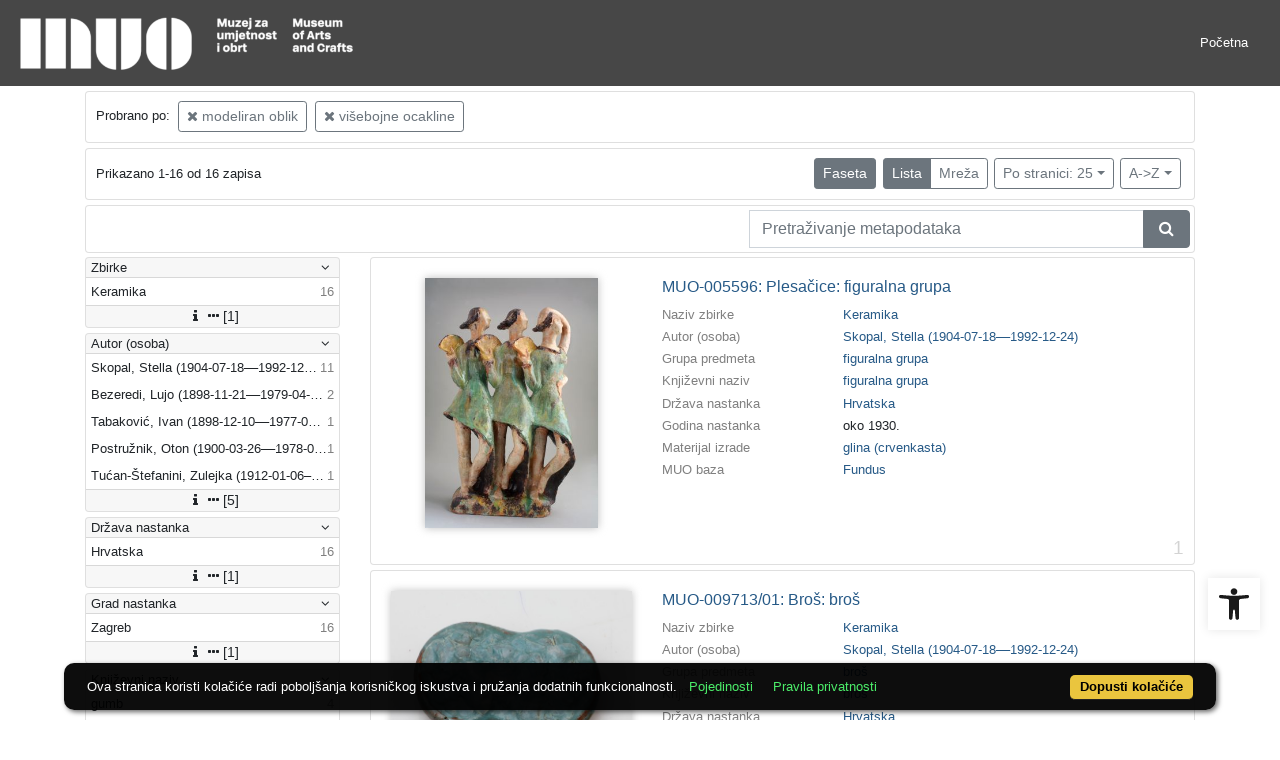

--- FILE ---
content_type: text/html; charset=UTF-8
request_url: https://repozitorij.muo.hr/?pr=l&mrf%5B10138%5D%5B257265%5D=a&mrf%5B10138%5D%5B257316%5D=a&idnot=83297&oby=rmr&obyt=a&ps=25
body_size: 10896
content:
<!DOCTYPE html><html lang="hr"><head><title>MUO - Digitalni muzej</title><meta name="viewport" content="width=device-width, initial-scale=1"><link href="./lib/font-awesome/4.7.0/css/font-awesome.min.css" rel="stylesheet"><link rel="stylesheet" href="https://cdn.jsdelivr.net/npm/bootstrap@4.6.1/dist/css/bootstrap.min.css" integrity="sha384-zCbKRCUGaJDkqS1kPbPd7TveP5iyJE0EjAuZQTgFLD2ylzuqKfdKlfG/eSrtxUkn" crossorigin="anonymous"><script src="https://code.jquery.com/jquery-3.6.0.min.js" integrity="sha256-/xUj+3OJU5yExlq6GSYGSHk7tPXikynS7ogEvDej/m4=" crossorigin="anonymous"></script><script src="https://cdn.jsdelivr.net/npm/bootstrap@4.6.1/dist/js/bootstrap.bundle.min.js" integrity="sha384-fQybjgWLrvvRgtW6bFlB7jaZrFsaBXjsOMm/tB9LTS58ONXgqbR9W8oWht/amnpF" crossorigin="anonymous"></script><script type="text/javascript">var PojoA11yOptions = {"focusable":"","enable_save":"1","save_expiration":"4"};</script><link href="./public/core/css/indigo.css?_v101" rel="stylesheet"><link href="./public/core/css/accessibility.css?_v101" rel="stylesheet"><link href="./public/core/css/accessibility-override.css?_v101" rel="stylesheet"><link href="./public/core/css/header.css?_v101" rel="stylesheet"><link href="./public/core/css/menu-tree.css?_v101" rel="stylesheet"><link href="./public/core/css/footer.css?_v101" rel="stylesheet"><link href="./public/core/css/indigoLogo2.css?_v101" rel="stylesheet"><link href="./public/core/css/infoToolbar.css?_v101" rel="stylesheet"><link href="./public/core/css/queryToolbar.css?_v101" rel="stylesheet"><link href="./public/core/css/recordViewer.css?_v101" rel="stylesheet"><link href="./public/core/css/popover.css?_v101" rel="stylesheet"><link href="./public/core/css/pagination.css?_v101" rel="stylesheet"><link href="./public/core/css/spinners/line-scale.css?_v101" rel="stylesheet"><link href="./public/core/css/facet.css?_v101" rel="stylesheet"><link href="./public/core/css/singleFacet.css?_v101" rel="stylesheet"><link href="./public/core/css/singleFacetCheckbox.css?_v101" rel="stylesheet"><link href="./public/core/css/singleFacetInfo.css?_v101" rel="stylesheet"><link href="./public/core/css/recordInfo.css?_v101" rel="stylesheet"><link href="./public/core/css/navigationDrawer.css?_v101" rel="stylesheet"><link href="./public/core/css/infoToolbarWithFacet.css?_v101" rel="stylesheet"><link href="./public/core/css/recordList.css?_v101" rel="stylesheet"><link href="./public/core/css/metadataValue.css?_v101" rel="stylesheet"><link href="./public/core/css/modal.css?_v101" rel="stylesheet"><link href="./public/portal/css/main.css?_v101" rel="stylesheet"><meta property="og:title" content="MUO - Digitalni muzej"><style>/* body text */

body, .dropdown-item, .indigo-markdown > h1 {
font-family: "Helvetica Neue", Helvetica, Arial, sans-serif;
}

@media (min-width: 992px) {
body, .dropdown-item {
font-size: smaller;
}

.indigo-markdown > h1 {
font-size: 1.5rem;
}

.indigo-markdown > h2 {
font-size: 1.2rem;
}

}

/* record details */

.indigo-recordinfo-title {
font-weight: normal;
}

.indigo-recordinfo-label, .indigo-recordlistitem-label {
font-style: normal;
}

.indigo-similar-records-header {
padding-top: 0.5rem;
padding-bottom: 0.5rem;
}

/* metadata links in record details */

.indigo-metadatavalue-concept, .indigo-recordlistitem-title {
color: #275a87;
}

.indigo-metadatavalue-concept:hover, .indigo-recordlistitem-title:hover {
    color: indigo;
}

/* navbar */

@media (max-width: 991.99px) {
.indigo-navbar {
background-color:  #1a1a1a;
min-height: 80px;
border-bottom: 0;
}
}

@media (min-width: 992px) {
.indigo-navbar {
background-color:  #1a1a1aCC;
min-height: 80px;
border-bottom: 0;
}

body.landing > .indigo-navbar {
z-index: 9;
position: absolute;
top: 0;
left: 0;
right: 0;
width: 100%;
}

#indigo-toggle-btn > ul > li > a {
color: #FFF;
font-size: small;
}
}

.indigo-navbar-text {
color: #FFF;
font-size: 2rem;
}

.indigo-navbar-text-wrap .indigo-navbar-text {
font-weight: 500;
}

.navbar-light .navbar-toggler-icon {
background-image: url("data:image/svg+xml,%3csvg xmlns='http://www.w3.org/2000/svg' width='30' height='30' viewBox='0 0 30 30'%3e%3cpath stroke='rgb(255,255,255)' stroke-linecap='round' stroke-miterlimit='10' stroke-width='2' d='M4 7h22M4 15h22M4 23h22'/%3e%3c/svg%3e");
}

/* section */

.indigo-sh2-text {
font-weight: unset;
}

/* card */

.card-img-top {
  object-position: center top;
}

.indigo-s5-card:hover {
opacity: 0.9;
}

/* carousel */

.carousel-caption {
text-align: right;
}

.indigo-carousel-caption {
background-color: transparent;
}

.indigo-carousel-title {
font-size: 12px;
font-weight: 500;
}

@media (max-width: 992px) {
.indigo-carousel-inner {
    height: 40vh;
}
}

@media (min-width: 992px) {
.indigo-carousel-inner {
    height: 60vh;
}
}

/*.carousel, .navbar {
box-shadow: 5px 5px 10px #BBB;
}*/

/* searchbar */

body > div.indigo-container:nth-child(4) > div.indigo-searchbar {
margin-top: -85px;
}

/* accessibility toolbar */

#pojo-a11y-toolbar > div.pojo-a11y-toolbar-toggle > a > svg {
  fill: #1a1a1a;
}

/* footer */

.indigo-footer {
background-color: #1a1a1a;
}

.indigo-footer-before {
margin-top: 0.5rem;
margin-bottom: 0.5rem;
}

body > div.indigo-footer > div > div.indigo-footer-before > div > div >  .indigo-container {
padding-left: 0;
padding-right: 0;
}

.indigo-footer .row {
    color: #8b8c8d;
}

.logo2-top-line {
    background-color: #8b8c8d;
}

/* prozor faseta */

.indigo-single-facet-content {
columns: 1;
}

.indigo-facet-item-more > i.fa.fa-sort-amount-desc.fa-fw {
    display: none;
}</style></head><body class="full-h"><div class="indigo-navigation-drawer"><div class="indigo-navigation-drawer-toolbar"><button class="btn btn-sm btn-secondary indigo-navigation-drawer-close-button" onclick="Indigo.Front.NavigationDrawer.toggleDrawer();"><i class="fa fa-times"></i></button></div><div class="indigo-navigation-drawer-content"></div></div><nav class="navbar navbar-expand-lg indigo-navbar navbar-light"><a class=" navbar-brand" href="./" title="Početna"><img class="indigo-navbar-logo" src="https://repozitorij.muo.hr/xr7mdwumu/main/g/lm/eoh/glmeoh4laz7r.png"></a><button class="navbar-toggler indigo-toggle-button" type="button" data-toggle="collapse" data-target="#indigo-toggle-btn"><span class="navbar-toggler-icon"></span></button><div class="navbar-collapse collapse justify-content-end" id="indigo-toggle-btn"><ul class="navbar-nav"><li class="nav-item indigo-navbar-nav-item"><a class="nav-link indigo-navbar-option" target="" href="./">Početna</a></li></ul></div></nav><div class="container-lg indigo-container main-content"><div class="card card-body indigo-query-toolbar"><div class="row"><div class="col-12" style="line-height:2">Probrano po: <a class="btn btn-sm btn-outline-secondary mx-1" href="./?pr=l&mrf%5B10138%5D%5B257316%5D=a&idnot=83297&oby=rmr&obyt=a&ps=25" title="Tehnika izrade"><i class="fa fa-times"></i> modeliran oblik</a><a class="btn btn-sm btn-outline-secondary mx-1" href="./?pr=l&mrf%5B10138%5D%5B257265%5D=a&idnot=83297&oby=rmr&obyt=a&ps=25" title="Tehnika izrade"><i class="fa fa-times"></i> višebojne ocakline</a></div></div></div><div class="card card-body indigo-infotoolbar"><div class="row"><div class="col-md-4 col-sm-12 indigo-infotoolbar-text">Prikazano 1-16 od 16 zapisa</div><div class="col-md-8 col-sm-12 indigo-infotoolbar-action"><div class="btn btn-sm btn-secondary" onclick="Indigo.Front.Facet.toggle(); Indigo.Front.Facet.toggleDrawerForFacets();" id="facet_toggle_button">Faseta</div><div class="btn-group indigo-infotoolbar-btn-group"><a class="btn btn-sm btn-secondary" href="./?pr=l&mrf%5B10138%5D%5B257265%5D=a&mrf%5B10138%5D%5B257316%5D=a&idnot=83297&oby=rmr&obyt=a&ps=25&view=list&page=1">Lista</a><a class="btn btn-sm btn-outline-secondary" href="./?pr=l&mrf%5B10138%5D%5B257265%5D=a&mrf%5B10138%5D%5B257316%5D=a&idnot=83297&oby=rmr&obyt=a&ps=25&view=grid&page=1">Mreža</a></div><div class="dropdown indigo-pagesize-dropdown"><button class="btn btn-sm btn-outline-secondary dropdown-toggle indigo-pagesize-dropdown-toggle-button" type="button" data-toggle="dropdown">Po stranici: 25</button><div class="dropdown-menu indigo-pagesize-dropdown-menu"><a class="dropdown-item indigo-pagesize-dropdown-item" href="./?pr=l&mrf%5B10138%5D%5B257265%5D=a&mrf%5B10138%5D%5B257316%5D=a&idnot=83297&oby=rmr&obyt=a&ps=10">10</a><a class="dropdown-item indigo-pagesize-dropdown-item" href="./?pr=l&mrf%5B10138%5D%5B257265%5D=a&mrf%5B10138%5D%5B257316%5D=a&idnot=83297&oby=rmr&obyt=a&ps=25">25</a><a class="dropdown-item indigo-pagesize-dropdown-item" href="./?pr=l&mrf%5B10138%5D%5B257265%5D=a&mrf%5B10138%5D%5B257316%5D=a&idnot=83297&oby=rmr&obyt=a&ps=50">50</a><a class="dropdown-item indigo-pagesize-dropdown-item" href="./?pr=l&mrf%5B10138%5D%5B257265%5D=a&mrf%5B10138%5D%5B257316%5D=a&idnot=83297&oby=rmr&obyt=a&ps=100">100</a></div></div><div class="dropdown indigo-sort-dropdown"><button class="btn btn-sm btn-outline-secondary dropdown-toggle indigo-sort-dropdown-toggle-button" type="button" data-toggle="dropdown">A-&gt;Z</button><div class="dropdown-menu dropdown-menu-right indigo-sort-dropdown-menu"><a class="dropdown-item indigo-sort-dropdown-item" href="./?pr=l&mrf%5B10138%5D%5B257265%5D=a&mrf%5B10138%5D%5B257316%5D=a&idnot=83297&ps=25&oby=rmr&obyt=a">A-&gt;Z</a><a class="dropdown-item indigo-sort-dropdown-item" href="./?pr=l&mrf%5B10138%5D%5B257265%5D=a&mrf%5B10138%5D%5B257316%5D=a&idnot=83297&ps=25&oby=rmr&obyt=d">Z-&gt;A</a></div></div></div></div></div><div class="card card-body p-1 mb-1"><div class="row d-flex justify-content-end"><div class="col-sm-12 col-md-5"><div class="indigo-searchbar"><form method="get" autocomplete="off" id="indigo_searchbar_form"><div class="input-group"><input type="hidden" name="pr" value="l"><input class="form-control indigo-searchbar-input" type="text" name="msq" placeholder="Pretraživanje metapodataka" onfocus="this.select();" required="required"><input type="hidden" name="mrf[10138][257265]" value="a"><input type="hidden" name="mrf[10138][257316]" value="a"><input type="hidden" name="idnot" value="83297"><input type="hidden" name="oby" value="rmr"><input type="hidden" name="obyt" value="a"><input type="hidden" name="ps" value="25"><div class="input-group-append indigo-searchbar-button-holder"><button class="btn btn-secondary indigo-searchbar-button" type="submit" title="Pretraži"><i class="fa fa-search fa-fw"></i></button></div></div></form></div></div></div></div><div class="row"><div class="d-none d-md-block col-3 indigo-record-list-facet" data-route="./api.php?pr=facets&mrf%5B10138%5D%5B257265%5D=a&mrf%5B10138%5D%5B257316%5D=a&idnot=83297&oby=rmr&obyt=a&ps=25"></div><div class="col indigo-record-list-items"><div class="card card-body indigo-recordlistitem"><div class="row"><div class="col-md-4 col-sm-12 text-center"><a href="./?pr=i&id=23834"><img class="img-fluid indigo-recordlistitem-image" src="https://repozitorij.muo.hr/xr7mdwumu/rep/d/r9/ajm/dr9ajmc5b7er.jpg" alt="MUO-005596: Plesačice: figuralna grupa"></a><div class="indigo-recordlistitem-image-toolbar-option"></div></div><div class="col-md-8 col-sm-12"><a class="indigo-recordlistitem-title" href="./?pr=i&id=23834">MUO-005596: Plesačice: figuralna grupa</a><div class="indigo-recordlistitem-metadata"><div class="row indigo-recordlistitem-metadata-row"><div class="col-md-4 col-sm-12"><div class="indigo-recordlistitem-label">Naziv zbirke</div></div><div class="col-md-8 col-sm-12"><a class="indigo-metadatavalue-concept indigo-pointer" tabindex="0" data-ad='fictx=10051&rictx=23834&ri=234973&title=Keramika' onclick="Indigo.Front.fieldPopover(event);" data-toggle="popover">Keramika</a></div></div><div class="row indigo-recordlistitem-metadata-row"><div class="col-md-4 col-sm-12"><div class="indigo-recordlistitem-label">Autor (osoba)</div></div><div class="col-md-8 col-sm-12"><a class="indigo-metadatavalue-concept indigo-pointer" tabindex="0" data-ad='fictx=10075&rictx=23834&ri=245436&title=Skopal%2C+Stella+%281904-07-18%E2%80%93%E2%80%931992-12-24%29' onclick="Indigo.Front.fieldPopover(event);" data-toggle="popover">Skopal, Stella (1904-07-18––1992-12-24)</a></div></div><div class="row indigo-recordlistitem-metadata-row"><div class="col-md-4 col-sm-12"><div class="indigo-recordlistitem-label">Grupa predmeta</div></div><div class="col-md-8 col-sm-12"><a class="indigo-metadatavalue-concept indigo-pointer" tabindex="0" data-ad='fictx=10058&rictx=23834&ri=240230&title=figuralna+grupa' onclick="Indigo.Front.fieldPopover(event);" data-toggle="popover">figuralna grupa</a></div></div><div class="row indigo-recordlistitem-metadata-row"><div class="col-md-4 col-sm-12"><div class="indigo-recordlistitem-label">Književni naziv</div></div><div class="col-md-8 col-sm-12"><a class="indigo-metadatavalue-concept indigo-pointer" tabindex="0" data-ad='fictx=10053&rictx=23834&ri=235621&title=figuralna+grupa' onclick="Indigo.Front.fieldPopover(event);" data-toggle="popover">figuralna grupa</a></div></div><div class="row indigo-recordlistitem-metadata-row"><div class="col-md-4 col-sm-12"><div class="indigo-recordlistitem-label">Država nastanka</div></div><div class="col-md-8 col-sm-12"><a class="indigo-metadatavalue-concept indigo-pointer" tabindex="0" data-ad='fictx=10061&rictx=23834&ri=242561&title=Hrvatska' onclick="Indigo.Front.fieldPopover(event);" data-toggle="popover">Hrvatska</a></div></div><div class="row indigo-recordlistitem-metadata-row"><div class="col-md-4 col-sm-12"><div class="indigo-recordlistitem-label">Godina nastanka</div></div><div class="col-md-8 col-sm-12"><span class="indigo-metadatavalue-none">oko 1930.</span></div></div><div class="row indigo-recordlistitem-metadata-row"><div class="col-md-4 col-sm-12"><div class="indigo-recordlistitem-label">Materijal izrade</div></div><div class="col-md-8 col-sm-12"><a class="indigo-metadatavalue-concept indigo-pointer" tabindex="0" data-ad='fictx=10060&rictx=23834&ri=255671&title=glina+%28crvenkasta%29' onclick="Indigo.Front.fieldPopover(event);" data-toggle="popover">glina (crvenkasta)</a></div></div><div class="row indigo-recordlistitem-metadata-row"><div class="col-md-4 col-sm-12"><div class="indigo-recordlistitem-label">MUO baza</div></div><div class="col-md-8 col-sm-12"><a class="indigo-metadatavalue-concept indigo-pointer" tabindex="0" data-ad='fictx=10263&rictx=23834&ri=258430&title=Fundus' onclick="Indigo.Front.fieldPopover(event);" data-toggle="popover">Fundus</a></div></div></div></div></div><div class="indigo-record-list-record-index">1</div></div><div class="card card-body indigo-recordlistitem"><div class="row"><div class="col-md-4 col-sm-12 text-center"><a href="./?pr=i&id=24397"><img class="img-fluid indigo-recordlistitem-image" src="https://repozitorij.muo.hr/xr7mdwumu/repd/r/8d/zmi/r8dzmimkp7mr.tif" alt="MUO-009713/01: Broš: broš"></a><div class="indigo-recordlistitem-image-toolbar-option"></div></div><div class="col-md-8 col-sm-12"><a class="indigo-recordlistitem-title" href="./?pr=i&id=24397">MUO-009713/01: Broš: broš</a><div class="indigo-recordlistitem-metadata"><div class="row indigo-recordlistitem-metadata-row"><div class="col-md-4 col-sm-12"><div class="indigo-recordlistitem-label">Naziv zbirke</div></div><div class="col-md-8 col-sm-12"><a class="indigo-metadatavalue-concept indigo-pointer" tabindex="0" data-ad='fictx=10051&rictx=24397&ri=234973&title=Keramika' onclick="Indigo.Front.fieldPopover(event);" data-toggle="popover">Keramika</a></div></div><div class="row indigo-recordlistitem-metadata-row"><div class="col-md-4 col-sm-12"><div class="indigo-recordlistitem-label">Autor (osoba)</div></div><div class="col-md-8 col-sm-12"><a class="indigo-metadatavalue-concept indigo-pointer" tabindex="0" data-ad='fictx=10075&rictx=24397&ri=245436&title=Skopal%2C+Stella+%281904-07-18%E2%80%93%E2%80%931992-12-24%29' onclick="Indigo.Front.fieldPopover(event);" data-toggle="popover">Skopal, Stella (1904-07-18––1992-12-24)</a></div></div><div class="row indigo-recordlistitem-metadata-row"><div class="col-md-4 col-sm-12"><div class="indigo-recordlistitem-label">Grupa predmeta</div></div><div class="col-md-8 col-sm-12"><a class="indigo-metadatavalue-concept indigo-pointer" tabindex="0" data-ad='fictx=10058&rictx=24397&ri=240210&title=bro%C5%A1' onclick="Indigo.Front.fieldPopover(event);" data-toggle="popover">broš</a></div></div><div class="row indigo-recordlistitem-metadata-row"><div class="col-md-4 col-sm-12"><div class="indigo-recordlistitem-label">Književni naziv</div></div><div class="col-md-8 col-sm-12"><a class="indigo-metadatavalue-concept indigo-pointer" tabindex="0" data-ad='fictx=10053&rictx=24397&ri=235685&title=bro%C5%A1' onclick="Indigo.Front.fieldPopover(event);" data-toggle="popover">broš</a></div></div><div class="row indigo-recordlistitem-metadata-row"><div class="col-md-4 col-sm-12"><div class="indigo-recordlistitem-label">Država nastanka</div></div><div class="col-md-8 col-sm-12"><a class="indigo-metadatavalue-concept indigo-pointer" tabindex="0" data-ad='fictx=10061&rictx=24397&ri=242561&title=Hrvatska' onclick="Indigo.Front.fieldPopover(event);" data-toggle="popover">Hrvatska</a></div></div><div class="row indigo-recordlistitem-metadata-row"><div class="col-md-4 col-sm-12"><div class="indigo-recordlistitem-label">Godina nastanka</div></div><div class="col-md-8 col-sm-12"><span class="indigo-metadatavalue-none">1949.</span></div></div><div class="row indigo-recordlistitem-metadata-row"><div class="col-md-4 col-sm-12"><div class="indigo-recordlistitem-label">Materijal izrade</div></div><div class="col-md-8 col-sm-12"><a class="indigo-metadatavalue-concept indigo-pointer" tabindex="0" data-ad='fictx=10060&rictx=24397&ri=256642&title=glina+%28crvena%29' onclick="Indigo.Front.fieldPopover(event);" data-toggle="popover">glina (crvena)</a></div></div><div class="row indigo-recordlistitem-metadata-row"><div class="col-md-4 col-sm-12"><div class="indigo-recordlistitem-label">MUO baza</div></div><div class="col-md-8 col-sm-12"><a class="indigo-metadatavalue-concept indigo-pointer" tabindex="0" data-ad='fictx=10263&rictx=24397&ri=258430&title=Fundus' onclick="Indigo.Front.fieldPopover(event);" data-toggle="popover">Fundus</a></div></div></div></div></div><div class="indigo-record-list-record-index">2</div></div><div class="card card-body indigo-recordlistitem"><div class="row"><div class="col-md-4 col-sm-12 text-center"><a href="./?pr=i&id=83298"><img class="img-fluid indigo-recordlistitem-image" src="https://repozitorij.muo.hr/xr7mdwumu/repd/g/n7/5kt/gn75kt2ka8vr.tif" alt="MUO-009713/03: Gumb: gumb"></a><div class="indigo-recordlistitem-image-toolbar-option"></div></div><div class="col-md-8 col-sm-12"><a class="indigo-recordlistitem-title" href="./?pr=i&id=83298">MUO-009713/03: Gumb: gumb</a><div class="indigo-recordlistitem-metadata"><div class="row indigo-recordlistitem-metadata-row"><div class="col-md-4 col-sm-12"><div class="indigo-recordlistitem-label">Naziv zbirke</div></div><div class="col-md-8 col-sm-12"><a class="indigo-metadatavalue-concept indigo-pointer" tabindex="0" data-ad='fictx=10051&rictx=83298&ri=234973&title=Keramika' onclick="Indigo.Front.fieldPopover(event);" data-toggle="popover">Keramika</a></div></div><div class="row indigo-recordlistitem-metadata-row"><div class="col-md-4 col-sm-12"><div class="indigo-recordlistitem-label">Autor (osoba)</div></div><div class="col-md-8 col-sm-12"><a class="indigo-metadatavalue-concept indigo-pointer" tabindex="0" data-ad='fictx=10075&rictx=83298&ri=245436&title=Skopal%2C+Stella+%281904-07-18%E2%80%93%E2%80%931992-12-24%29' onclick="Indigo.Front.fieldPopover(event);" data-toggle="popover">Skopal, Stella (1904-07-18––1992-12-24)</a></div></div><div class="row indigo-recordlistitem-metadata-row"><div class="col-md-4 col-sm-12"><div class="indigo-recordlistitem-label">Grupa predmeta</div></div><div class="col-md-8 col-sm-12"><a class="indigo-metadatavalue-concept indigo-pointer" tabindex="0" data-ad='fictx=10058&rictx=83298&ri=241174&title=gumbi' onclick="Indigo.Front.fieldPopover(event);" data-toggle="popover">gumbi</a></div></div><div class="row indigo-recordlistitem-metadata-row"><div class="col-md-4 col-sm-12"><div class="indigo-recordlistitem-label">Književni naziv</div></div><div class="col-md-8 col-sm-12"><a class="indigo-metadatavalue-concept indigo-pointer" tabindex="0" data-ad='fictx=10053&rictx=83298&ri=238353&title=gumb' onclick="Indigo.Front.fieldPopover(event);" data-toggle="popover">gumb</a></div></div><div class="row indigo-recordlistitem-metadata-row"><div class="col-md-4 col-sm-12"><div class="indigo-recordlistitem-label">Država nastanka</div></div><div class="col-md-8 col-sm-12"><a class="indigo-metadatavalue-concept indigo-pointer" tabindex="0" data-ad='fictx=10061&rictx=83298&ri=242561&title=Hrvatska' onclick="Indigo.Front.fieldPopover(event);" data-toggle="popover">Hrvatska</a></div></div><div class="row indigo-recordlistitem-metadata-row"><div class="col-md-4 col-sm-12"><div class="indigo-recordlistitem-label">Godina nastanka</div></div><div class="col-md-8 col-sm-12"><span class="indigo-metadatavalue-none">1949.</span></div></div><div class="row indigo-recordlistitem-metadata-row"><div class="col-md-4 col-sm-12"><div class="indigo-recordlistitem-label">Materijal izrade</div></div><div class="col-md-8 col-sm-12"><a class="indigo-metadatavalue-concept indigo-pointer" tabindex="0" data-ad='fictx=10060&rictx=83298&ri=256642&title=glina+%28crvena%29' onclick="Indigo.Front.fieldPopover(event);" data-toggle="popover">glina (crvena)</a></div></div><div class="row indigo-recordlistitem-metadata-row"><div class="col-md-4 col-sm-12"><div class="indigo-recordlistitem-label">MUO baza</div></div><div class="col-md-8 col-sm-12"><a class="indigo-metadatavalue-concept indigo-pointer" tabindex="0" data-ad='fictx=10263&rictx=83298&ri=258430&title=Fundus' onclick="Indigo.Front.fieldPopover(event);" data-toggle="popover">Fundus</a></div></div></div></div></div><div class="indigo-record-list-record-index">3</div></div><div class="card card-body indigo-recordlistitem"><div class="row"><div class="col-md-4 col-sm-12 text-center"><a href="./?pr=i&id=83299"><img class="img-fluid indigo-recordlistitem-image" src="https://repozitorij.muo.hr/xr7mdwumu/repd/r/a1/7ou/ra17oup4loor.tif" alt="MUO-009713/04: Gumb: gumb"></a><div class="indigo-recordlistitem-image-toolbar-option"></div></div><div class="col-md-8 col-sm-12"><a class="indigo-recordlistitem-title" href="./?pr=i&id=83299">MUO-009713/04: Gumb: gumb</a><div class="indigo-recordlistitem-metadata"><div class="row indigo-recordlistitem-metadata-row"><div class="col-md-4 col-sm-12"><div class="indigo-recordlistitem-label">Naziv zbirke</div></div><div class="col-md-8 col-sm-12"><a class="indigo-metadatavalue-concept indigo-pointer" tabindex="0" data-ad='fictx=10051&rictx=83299&ri=234973&title=Keramika' onclick="Indigo.Front.fieldPopover(event);" data-toggle="popover">Keramika</a></div></div><div class="row indigo-recordlistitem-metadata-row"><div class="col-md-4 col-sm-12"><div class="indigo-recordlistitem-label">Autor (osoba)</div></div><div class="col-md-8 col-sm-12"><a class="indigo-metadatavalue-concept indigo-pointer" tabindex="0" data-ad='fictx=10075&rictx=83299&ri=245436&title=Skopal%2C+Stella+%281904-07-18%E2%80%93%E2%80%931992-12-24%29' onclick="Indigo.Front.fieldPopover(event);" data-toggle="popover">Skopal, Stella (1904-07-18––1992-12-24)</a></div></div><div class="row indigo-recordlistitem-metadata-row"><div class="col-md-4 col-sm-12"><div class="indigo-recordlistitem-label">Grupa predmeta</div></div><div class="col-md-8 col-sm-12"><a class="indigo-metadatavalue-concept indigo-pointer" tabindex="0" data-ad='fictx=10058&rictx=83299&ri=241174&title=gumbi' onclick="Indigo.Front.fieldPopover(event);" data-toggle="popover">gumbi</a></div></div><div class="row indigo-recordlistitem-metadata-row"><div class="col-md-4 col-sm-12"><div class="indigo-recordlistitem-label">Književni naziv</div></div><div class="col-md-8 col-sm-12"><a class="indigo-metadatavalue-concept indigo-pointer" tabindex="0" data-ad='fictx=10053&rictx=83299&ri=238353&title=gumb' onclick="Indigo.Front.fieldPopover(event);" data-toggle="popover">gumb</a></div></div><div class="row indigo-recordlistitem-metadata-row"><div class="col-md-4 col-sm-12"><div class="indigo-recordlistitem-label">Država nastanka</div></div><div class="col-md-8 col-sm-12"><a class="indigo-metadatavalue-concept indigo-pointer" tabindex="0" data-ad='fictx=10061&rictx=83299&ri=242561&title=Hrvatska' onclick="Indigo.Front.fieldPopover(event);" data-toggle="popover">Hrvatska</a></div></div><div class="row indigo-recordlistitem-metadata-row"><div class="col-md-4 col-sm-12"><div class="indigo-recordlistitem-label">Godina nastanka</div></div><div class="col-md-8 col-sm-12"><span class="indigo-metadatavalue-none">1949.</span></div></div><div class="row indigo-recordlistitem-metadata-row"><div class="col-md-4 col-sm-12"><div class="indigo-recordlistitem-label">Materijal izrade</div></div><div class="col-md-8 col-sm-12"><a class="indigo-metadatavalue-concept indigo-pointer" tabindex="0" data-ad='fictx=10060&rictx=83299&ri=256642&title=glina+%28crvena%29' onclick="Indigo.Front.fieldPopover(event);" data-toggle="popover">glina (crvena)</a></div></div><div class="row indigo-recordlistitem-metadata-row"><div class="col-md-4 col-sm-12"><div class="indigo-recordlistitem-label">MUO baza</div></div><div class="col-md-8 col-sm-12"><a class="indigo-metadatavalue-concept indigo-pointer" tabindex="0" data-ad='fictx=10263&rictx=83299&ri=258430&title=Fundus' onclick="Indigo.Front.fieldPopover(event);" data-toggle="popover">Fundus</a></div></div></div></div></div><div class="indigo-record-list-record-index">4</div></div><div class="card card-body indigo-recordlistitem"><div class="row"><div class="col-md-4 col-sm-12 text-center"><a href="./?pr=i&id=83300"><img class="img-fluid indigo-recordlistitem-image" src="https://repozitorij.muo.hr/xr7mdwumu/repd/r/8d/zmi/r8dzmimkppmr.tif" alt="MUO-009713/05: Broš: broš"></a><div class="indigo-recordlistitem-image-toolbar-option"></div></div><div class="col-md-8 col-sm-12"><a class="indigo-recordlistitem-title" href="./?pr=i&id=83300">MUO-009713/05: Broš: broš</a><div class="indigo-recordlistitem-metadata"><div class="row indigo-recordlistitem-metadata-row"><div class="col-md-4 col-sm-12"><div class="indigo-recordlistitem-label">Naziv zbirke</div></div><div class="col-md-8 col-sm-12"><a class="indigo-metadatavalue-concept indigo-pointer" tabindex="0" data-ad='fictx=10051&rictx=83300&ri=234973&title=Keramika' onclick="Indigo.Front.fieldPopover(event);" data-toggle="popover">Keramika</a></div></div><div class="row indigo-recordlistitem-metadata-row"><div class="col-md-4 col-sm-12"><div class="indigo-recordlistitem-label">Autor (osoba)</div></div><div class="col-md-8 col-sm-12"><a class="indigo-metadatavalue-concept indigo-pointer" tabindex="0" data-ad='fictx=10075&rictx=83300&ri=245436&title=Skopal%2C+Stella+%281904-07-18%E2%80%93%E2%80%931992-12-24%29' onclick="Indigo.Front.fieldPopover(event);" data-toggle="popover">Skopal, Stella (1904-07-18––1992-12-24)</a></div></div><div class="row indigo-recordlistitem-metadata-row"><div class="col-md-4 col-sm-12"><div class="indigo-recordlistitem-label">Grupa predmeta</div></div><div class="col-md-8 col-sm-12"><a class="indigo-metadatavalue-concept indigo-pointer" tabindex="0" data-ad='fictx=10058&rictx=83300&ri=240210&title=bro%C5%A1' onclick="Indigo.Front.fieldPopover(event);" data-toggle="popover">broš</a></div></div><div class="row indigo-recordlistitem-metadata-row"><div class="col-md-4 col-sm-12"><div class="indigo-recordlistitem-label">Književni naziv</div></div><div class="col-md-8 col-sm-12"><a class="indigo-metadatavalue-concept indigo-pointer" tabindex="0" data-ad='fictx=10053&rictx=83300&ri=235685&title=bro%C5%A1' onclick="Indigo.Front.fieldPopover(event);" data-toggle="popover">broš</a></div></div><div class="row indigo-recordlistitem-metadata-row"><div class="col-md-4 col-sm-12"><div class="indigo-recordlistitem-label">Država nastanka</div></div><div class="col-md-8 col-sm-12"><a class="indigo-metadatavalue-concept indigo-pointer" tabindex="0" data-ad='fictx=10061&rictx=83300&ri=242561&title=Hrvatska' onclick="Indigo.Front.fieldPopover(event);" data-toggle="popover">Hrvatska</a></div></div><div class="row indigo-recordlistitem-metadata-row"><div class="col-md-4 col-sm-12"><div class="indigo-recordlistitem-label">Godina nastanka</div></div><div class="col-md-8 col-sm-12"><span class="indigo-metadatavalue-none">1949.</span></div></div><div class="row indigo-recordlistitem-metadata-row"><div class="col-md-4 col-sm-12"><div class="indigo-recordlistitem-label">Materijal izrade</div></div><div class="col-md-8 col-sm-12"><a class="indigo-metadatavalue-concept indigo-pointer" tabindex="0" data-ad='fictx=10060&rictx=83300&ri=256642&title=glina+%28crvena%29' onclick="Indigo.Front.fieldPopover(event);" data-toggle="popover">glina (crvena)</a></div></div><div class="row indigo-recordlistitem-metadata-row"><div class="col-md-4 col-sm-12"><div class="indigo-recordlistitem-label">MUO baza</div></div><div class="col-md-8 col-sm-12"><a class="indigo-metadatavalue-concept indigo-pointer" tabindex="0" data-ad='fictx=10263&rictx=83300&ri=258430&title=Fundus' onclick="Indigo.Front.fieldPopover(event);" data-toggle="popover">Fundus</a></div></div></div></div></div><div class="indigo-record-list-record-index">5</div></div><div class="card card-body indigo-recordlistitem"><div class="row"><div class="col-md-4 col-sm-12 text-center"><a href="./?pr=i&id=83301"><img class="img-fluid indigo-recordlistitem-image" src="https://repozitorij.muo.hr/xr7mdwumu/repd/g/vv/26i/gvv26i51449g.tif" alt="MUO-009713/06: Gumb: gumb"></a><div class="indigo-recordlistitem-image-toolbar-option"></div></div><div class="col-md-8 col-sm-12"><a class="indigo-recordlistitem-title" href="./?pr=i&id=83301">MUO-009713/06: Gumb: gumb</a><div class="indigo-recordlistitem-metadata"><div class="row indigo-recordlistitem-metadata-row"><div class="col-md-4 col-sm-12"><div class="indigo-recordlistitem-label">Naziv zbirke</div></div><div class="col-md-8 col-sm-12"><a class="indigo-metadatavalue-concept indigo-pointer" tabindex="0" data-ad='fictx=10051&rictx=83301&ri=234973&title=Keramika' onclick="Indigo.Front.fieldPopover(event);" data-toggle="popover">Keramika</a></div></div><div class="row indigo-recordlistitem-metadata-row"><div class="col-md-4 col-sm-12"><div class="indigo-recordlistitem-label">Autor (osoba)</div></div><div class="col-md-8 col-sm-12"><a class="indigo-metadatavalue-concept indigo-pointer" tabindex="0" data-ad='fictx=10075&rictx=83301&ri=245436&title=Skopal%2C+Stella+%281904-07-18%E2%80%93%E2%80%931992-12-24%29' onclick="Indigo.Front.fieldPopover(event);" data-toggle="popover">Skopal, Stella (1904-07-18––1992-12-24)</a></div></div><div class="row indigo-recordlistitem-metadata-row"><div class="col-md-4 col-sm-12"><div class="indigo-recordlistitem-label">Grupa predmeta</div></div><div class="col-md-8 col-sm-12"><a class="indigo-metadatavalue-concept indigo-pointer" tabindex="0" data-ad='fictx=10058&rictx=83301&ri=241174&title=gumbi' onclick="Indigo.Front.fieldPopover(event);" data-toggle="popover">gumbi</a></div></div><div class="row indigo-recordlistitem-metadata-row"><div class="col-md-4 col-sm-12"><div class="indigo-recordlistitem-label">Književni naziv</div></div><div class="col-md-8 col-sm-12"><a class="indigo-metadatavalue-concept indigo-pointer" tabindex="0" data-ad='fictx=10053&rictx=83301&ri=238353&title=gumb' onclick="Indigo.Front.fieldPopover(event);" data-toggle="popover">gumb</a></div></div><div class="row indigo-recordlistitem-metadata-row"><div class="col-md-4 col-sm-12"><div class="indigo-recordlistitem-label">Država nastanka</div></div><div class="col-md-8 col-sm-12"><a class="indigo-metadatavalue-concept indigo-pointer" tabindex="0" data-ad='fictx=10061&rictx=83301&ri=242561&title=Hrvatska' onclick="Indigo.Front.fieldPopover(event);" data-toggle="popover">Hrvatska</a></div></div><div class="row indigo-recordlistitem-metadata-row"><div class="col-md-4 col-sm-12"><div class="indigo-recordlistitem-label">Godina nastanka</div></div><div class="col-md-8 col-sm-12"><span class="indigo-metadatavalue-none">1949.</span></div></div><div class="row indigo-recordlistitem-metadata-row"><div class="col-md-4 col-sm-12"><div class="indigo-recordlistitem-label">Materijal izrade</div></div><div class="col-md-8 col-sm-12"><a class="indigo-metadatavalue-concept indigo-pointer" tabindex="0" data-ad='fictx=10060&rictx=83301&ri=256642&title=glina+%28crvena%29' onclick="Indigo.Front.fieldPopover(event);" data-toggle="popover">glina (crvena)</a></div></div><div class="row indigo-recordlistitem-metadata-row"><div class="col-md-4 col-sm-12"><div class="indigo-recordlistitem-label">MUO baza</div></div><div class="col-md-8 col-sm-12"><a class="indigo-metadatavalue-concept indigo-pointer" tabindex="0" data-ad='fictx=10263&rictx=83301&ri=258430&title=Fundus' onclick="Indigo.Front.fieldPopover(event);" data-toggle="popover">Fundus</a></div></div></div></div></div><div class="indigo-record-list-record-index">6</div></div><div class="card card-body indigo-recordlistitem"><div class="row"><div class="col-md-4 col-sm-12 text-center"><a href="./?pr=i&id=83302"><img class="img-fluid indigo-recordlistitem-image" src="https://repozitorij.muo.hr/xr7mdwumu/repd/r/67/6mt/r676mtvo33og.tif" alt="MUO-009713/07: Gumb: gumb"></a><div class="indigo-recordlistitem-image-toolbar-option"></div></div><div class="col-md-8 col-sm-12"><a class="indigo-recordlistitem-title" href="./?pr=i&id=83302">MUO-009713/07: Gumb: gumb</a><div class="indigo-recordlistitem-metadata"><div class="row indigo-recordlistitem-metadata-row"><div class="col-md-4 col-sm-12"><div class="indigo-recordlistitem-label">Naziv zbirke</div></div><div class="col-md-8 col-sm-12"><a class="indigo-metadatavalue-concept indigo-pointer" tabindex="0" data-ad='fictx=10051&rictx=83302&ri=234973&title=Keramika' onclick="Indigo.Front.fieldPopover(event);" data-toggle="popover">Keramika</a></div></div><div class="row indigo-recordlistitem-metadata-row"><div class="col-md-4 col-sm-12"><div class="indigo-recordlistitem-label">Autor (osoba)</div></div><div class="col-md-8 col-sm-12"><a class="indigo-metadatavalue-concept indigo-pointer" tabindex="0" data-ad='fictx=10075&rictx=83302&ri=245436&title=Skopal%2C+Stella+%281904-07-18%E2%80%93%E2%80%931992-12-24%29' onclick="Indigo.Front.fieldPopover(event);" data-toggle="popover">Skopal, Stella (1904-07-18––1992-12-24)</a></div></div><div class="row indigo-recordlistitem-metadata-row"><div class="col-md-4 col-sm-12"><div class="indigo-recordlistitem-label">Grupa predmeta</div></div><div class="col-md-8 col-sm-12"><a class="indigo-metadatavalue-concept indigo-pointer" tabindex="0" data-ad='fictx=10058&rictx=83302&ri=241174&title=gumbi' onclick="Indigo.Front.fieldPopover(event);" data-toggle="popover">gumbi</a></div></div><div class="row indigo-recordlistitem-metadata-row"><div class="col-md-4 col-sm-12"><div class="indigo-recordlistitem-label">Književni naziv</div></div><div class="col-md-8 col-sm-12"><a class="indigo-metadatavalue-concept indigo-pointer" tabindex="0" data-ad='fictx=10053&rictx=83302&ri=238353&title=gumb' onclick="Indigo.Front.fieldPopover(event);" data-toggle="popover">gumb</a></div></div><div class="row indigo-recordlistitem-metadata-row"><div class="col-md-4 col-sm-12"><div class="indigo-recordlistitem-label">Država nastanka</div></div><div class="col-md-8 col-sm-12"><a class="indigo-metadatavalue-concept indigo-pointer" tabindex="0" data-ad='fictx=10061&rictx=83302&ri=242561&title=Hrvatska' onclick="Indigo.Front.fieldPopover(event);" data-toggle="popover">Hrvatska</a></div></div><div class="row indigo-recordlistitem-metadata-row"><div class="col-md-4 col-sm-12"><div class="indigo-recordlistitem-label">Godina nastanka</div></div><div class="col-md-8 col-sm-12"><span class="indigo-metadatavalue-none">1949.</span></div></div><div class="row indigo-recordlistitem-metadata-row"><div class="col-md-4 col-sm-12"><div class="indigo-recordlistitem-label">Materijal izrade</div></div><div class="col-md-8 col-sm-12"><a class="indigo-metadatavalue-concept indigo-pointer" tabindex="0" data-ad='fictx=10060&rictx=83302&ri=256642&title=glina+%28crvena%29' onclick="Indigo.Front.fieldPopover(event);" data-toggle="popover">glina (crvena)</a></div></div><div class="row indigo-recordlistitem-metadata-row"><div class="col-md-4 col-sm-12"><div class="indigo-recordlistitem-label">MUO baza</div></div><div class="col-md-8 col-sm-12"><a class="indigo-metadatavalue-concept indigo-pointer" tabindex="0" data-ad='fictx=10263&rictx=83302&ri=258430&title=Fundus' onclick="Indigo.Front.fieldPopover(event);" data-toggle="popover">Fundus</a></div></div></div></div></div><div class="indigo-record-list-record-index">7</div></div><div class="card card-body indigo-recordlistitem"><div class="row"><div class="col-md-4 col-sm-12 text-center"><a href="./?pr=i&id=83303"><img class="img-fluid indigo-recordlistitem-image" src="https://repozitorij.muo.hr/xr7mdwumu/repd/g/b2/14i/gb214iozll1g.tif" alt="MUO-009713/08: Ogrlica: ogrlica"></a><div class="indigo-recordlistitem-image-toolbar-option"></div></div><div class="col-md-8 col-sm-12"><a class="indigo-recordlistitem-title" href="./?pr=i&id=83303">MUO-009713/08: Ogrlica: ogrlica</a><div class="indigo-recordlistitem-metadata"><div class="row indigo-recordlistitem-metadata-row"><div class="col-md-4 col-sm-12"><div class="indigo-recordlistitem-label">Naziv zbirke</div></div><div class="col-md-8 col-sm-12"><a class="indigo-metadatavalue-concept indigo-pointer" tabindex="0" data-ad='fictx=10051&rictx=83303&ri=234973&title=Keramika' onclick="Indigo.Front.fieldPopover(event);" data-toggle="popover">Keramika</a></div></div><div class="row indigo-recordlistitem-metadata-row"><div class="col-md-4 col-sm-12"><div class="indigo-recordlistitem-label">Autor (osoba)</div></div><div class="col-md-8 col-sm-12"><a class="indigo-metadatavalue-concept indigo-pointer" tabindex="0" data-ad='fictx=10075&rictx=83303&ri=245436&title=Skopal%2C+Stella+%281904-07-18%E2%80%93%E2%80%931992-12-24%29' onclick="Indigo.Front.fieldPopover(event);" data-toggle="popover">Skopal, Stella (1904-07-18––1992-12-24)</a></div></div><div class="row indigo-recordlistitem-metadata-row"><div class="col-md-4 col-sm-12"><div class="indigo-recordlistitem-label">Grupa predmeta</div></div><div class="col-md-8 col-sm-12"><a class="indigo-metadatavalue-concept indigo-pointer" tabindex="0" data-ad='fictx=10058&rictx=83303&ri=239917&title=ogrlica' onclick="Indigo.Front.fieldPopover(event);" data-toggle="popover">ogrlica</a></div></div><div class="row indigo-recordlistitem-metadata-row"><div class="col-md-4 col-sm-12"><div class="indigo-recordlistitem-label">Književni naziv</div></div><div class="col-md-8 col-sm-12"><a class="indigo-metadatavalue-concept indigo-pointer" tabindex="0" data-ad='fictx=10053&rictx=83303&ri=235684&title=ogrlica' onclick="Indigo.Front.fieldPopover(event);" data-toggle="popover">ogrlica</a></div></div><div class="row indigo-recordlistitem-metadata-row"><div class="col-md-4 col-sm-12"><div class="indigo-recordlistitem-label">Država nastanka</div></div><div class="col-md-8 col-sm-12"><a class="indigo-metadatavalue-concept indigo-pointer" tabindex="0" data-ad='fictx=10061&rictx=83303&ri=242561&title=Hrvatska' onclick="Indigo.Front.fieldPopover(event);" data-toggle="popover">Hrvatska</a></div></div><div class="row indigo-recordlistitem-metadata-row"><div class="col-md-4 col-sm-12"><div class="indigo-recordlistitem-label">Godina nastanka</div></div><div class="col-md-8 col-sm-12"><span class="indigo-metadatavalue-none">1949.</span></div></div><div class="row indigo-recordlistitem-metadata-row"><div class="col-md-4 col-sm-12"><div class="indigo-recordlistitem-label">Materijal izrade</div></div><div class="col-md-8 col-sm-12"><a class="indigo-metadatavalue-concept indigo-pointer" tabindex="0" data-ad='fictx=10060&rictx=83303&ri=256642&title=glina+%28crvena%29' onclick="Indigo.Front.fieldPopover(event);" data-toggle="popover">glina (crvena)</a></div></div><div class="row indigo-recordlistitem-metadata-row"><div class="col-md-4 col-sm-12"><div class="indigo-recordlistitem-label">MUO baza</div></div><div class="col-md-8 col-sm-12"><a class="indigo-metadatavalue-concept indigo-pointer" tabindex="0" data-ad='fictx=10263&rictx=83303&ri=258430&title=Fundus' onclick="Indigo.Front.fieldPopover(event);" data-toggle="popover">Fundus</a></div></div></div></div></div><div class="indigo-record-list-record-index">8</div></div><div class="card card-body indigo-recordlistitem"><div class="row"><div class="col-md-4 col-sm-12 text-center"><a href="./?pr=i&id=83304"><img class="img-fluid indigo-recordlistitem-image" src="https://repozitorij.muo.hr/xr7mdwumu/repd/r/zd/vli/rzdvlilpaakr.tif" alt="MUO-009713/09: Ogrlica: ogrlica"></a><div class="indigo-recordlistitem-image-toolbar-option"></div></div><div class="col-md-8 col-sm-12"><a class="indigo-recordlistitem-title" href="./?pr=i&id=83304">MUO-009713/09: Ogrlica: ogrlica</a><div class="indigo-recordlistitem-metadata"><div class="row indigo-recordlistitem-metadata-row"><div class="col-md-4 col-sm-12"><div class="indigo-recordlistitem-label">Naziv zbirke</div></div><div class="col-md-8 col-sm-12"><a class="indigo-metadatavalue-concept indigo-pointer" tabindex="0" data-ad='fictx=10051&rictx=83304&ri=234973&title=Keramika' onclick="Indigo.Front.fieldPopover(event);" data-toggle="popover">Keramika</a></div></div><div class="row indigo-recordlistitem-metadata-row"><div class="col-md-4 col-sm-12"><div class="indigo-recordlistitem-label">Autor (osoba)</div></div><div class="col-md-8 col-sm-12"><a class="indigo-metadatavalue-concept indigo-pointer" tabindex="0" data-ad='fictx=10075&rictx=83304&ri=245436&title=Skopal%2C+Stella+%281904-07-18%E2%80%93%E2%80%931992-12-24%29' onclick="Indigo.Front.fieldPopover(event);" data-toggle="popover">Skopal, Stella (1904-07-18––1992-12-24)</a></div></div><div class="row indigo-recordlistitem-metadata-row"><div class="col-md-4 col-sm-12"><div class="indigo-recordlistitem-label">Grupa predmeta</div></div><div class="col-md-8 col-sm-12"><a class="indigo-metadatavalue-concept indigo-pointer" tabindex="0" data-ad='fictx=10058&rictx=83304&ri=239917&title=ogrlica' onclick="Indigo.Front.fieldPopover(event);" data-toggle="popover">ogrlica</a></div></div><div class="row indigo-recordlistitem-metadata-row"><div class="col-md-4 col-sm-12"><div class="indigo-recordlistitem-label">Književni naziv</div></div><div class="col-md-8 col-sm-12"><a class="indigo-metadatavalue-concept indigo-pointer" tabindex="0" data-ad='fictx=10053&rictx=83304&ri=235684&title=ogrlica' onclick="Indigo.Front.fieldPopover(event);" data-toggle="popover">ogrlica</a></div></div><div class="row indigo-recordlistitem-metadata-row"><div class="col-md-4 col-sm-12"><div class="indigo-recordlistitem-label">Država nastanka</div></div><div class="col-md-8 col-sm-12"><a class="indigo-metadatavalue-concept indigo-pointer" tabindex="0" data-ad='fictx=10061&rictx=83304&ri=242561&title=Hrvatska' onclick="Indigo.Front.fieldPopover(event);" data-toggle="popover">Hrvatska</a></div></div><div class="row indigo-recordlistitem-metadata-row"><div class="col-md-4 col-sm-12"><div class="indigo-recordlistitem-label">Godina nastanka</div></div><div class="col-md-8 col-sm-12"><span class="indigo-metadatavalue-none">1949.</span></div></div><div class="row indigo-recordlistitem-metadata-row"><div class="col-md-4 col-sm-12"><div class="indigo-recordlistitem-label">Materijal izrade</div></div><div class="col-md-8 col-sm-12"><a class="indigo-metadatavalue-concept indigo-pointer" tabindex="0" data-ad='fictx=10060&rictx=83304&ri=256642&title=glina+%28crvena%29' onclick="Indigo.Front.fieldPopover(event);" data-toggle="popover">glina (crvena)</a></div></div><div class="row indigo-recordlistitem-metadata-row"><div class="col-md-4 col-sm-12"><div class="indigo-recordlistitem-label">MUO baza</div></div><div class="col-md-8 col-sm-12"><a class="indigo-metadatavalue-concept indigo-pointer" tabindex="0" data-ad='fictx=10263&rictx=83304&ri=258430&title=Fundus' onclick="Indigo.Front.fieldPopover(event);" data-toggle="popover">Fundus</a></div></div></div></div></div><div class="indigo-record-list-record-index">9</div></div><div class="card card-body indigo-recordlistitem"><div class="row"><div class="col-md-4 col-sm-12 text-center"><a href="./?pr=i&id=21428"><img class="img-fluid indigo-recordlistitem-image" src="https://repozitorij.muo.hr/xr7mdwumu/rep/m/gk/me6/mgkme6h8ddag.jpg" alt="MUO-011718: Žena uz orgulje: figura"></a><div class="indigo-recordlistitem-image-toolbar-option"></div></div><div class="col-md-8 col-sm-12"><a class="indigo-recordlistitem-title" href="./?pr=i&id=21428">MUO-011718: Žena uz orgulje: figura</a><div class="indigo-recordlistitem-metadata"><div class="row indigo-recordlistitem-metadata-row"><div class="col-md-4 col-sm-12"><div class="indigo-recordlistitem-label">Naziv zbirke</div></div><div class="col-md-8 col-sm-12"><a class="indigo-metadatavalue-concept indigo-pointer" tabindex="0" data-ad='fictx=10051&rictx=21428&ri=234973&title=Keramika' onclick="Indigo.Front.fieldPopover(event);" data-toggle="popover">Keramika</a></div></div><div class="row indigo-recordlistitem-metadata-row"><div class="col-md-4 col-sm-12"><div class="indigo-recordlistitem-label">Autor (osoba)</div></div><div class="col-md-8 col-sm-12"><a class="indigo-metadatavalue-concept indigo-pointer" tabindex="0" data-ad='fictx=10075&rictx=21428&ri=245241&title=Tabakovi%C4%87%2C+Ivan+%281898-12-10%E2%80%93%E2%80%931977-06-27%29' onclick="Indigo.Front.fieldPopover(event);" data-toggle="popover">Tabaković, Ivan (1898-12-10––1977-06-27)</a></div></div><div class="row indigo-recordlistitem-metadata-row"><div class="col-md-4 col-sm-12"><div class="indigo-recordlistitem-label">Grupa predmeta</div></div><div class="col-md-8 col-sm-12"><a class="indigo-metadatavalue-concept indigo-pointer" tabindex="0" data-ad='fictx=10058&rictx=21428&ri=240179&title=figura' onclick="Indigo.Front.fieldPopover(event);" data-toggle="popover">figura</a></div></div><div class="row indigo-recordlistitem-metadata-row"><div class="col-md-4 col-sm-12"><div class="indigo-recordlistitem-label">Književni naziv</div></div><div class="col-md-8 col-sm-12"><a class="indigo-metadatavalue-concept indigo-pointer" tabindex="0" data-ad='fictx=10053&rictx=21428&ri=235171&title=figura' onclick="Indigo.Front.fieldPopover(event);" data-toggle="popover">figura</a></div></div><div class="row indigo-recordlistitem-metadata-row"><div class="col-md-4 col-sm-12"><div class="indigo-recordlistitem-label">Država nastanka</div></div><div class="col-md-8 col-sm-12"><a class="indigo-metadatavalue-concept indigo-pointer" tabindex="0" data-ad='fictx=10061&rictx=21428&ri=242561&title=Hrvatska' onclick="Indigo.Front.fieldPopover(event);" data-toggle="popover">Hrvatska</a></div></div><div class="row indigo-recordlistitem-metadata-row"><div class="col-md-4 col-sm-12"><div class="indigo-recordlistitem-label">Godina nastanka</div></div><div class="col-md-8 col-sm-12"><span class="indigo-metadatavalue-none">1926.</span></div></div><div class="row indigo-recordlistitem-metadata-row"><div class="col-md-4 col-sm-12"><div class="indigo-recordlistitem-label">Materijal izrade</div></div><div class="col-md-8 col-sm-12"><a class="indigo-metadatavalue-concept indigo-pointer" tabindex="0" data-ad='fictx=10060&rictx=21428&ri=256642&title=glina+%28crvena%29' onclick="Indigo.Front.fieldPopover(event);" data-toggle="popover">glina (crvena)</a></div></div><div class="row indigo-recordlistitem-metadata-row"><div class="col-md-4 col-sm-12"><div class="indigo-recordlistitem-label">MUO baza</div></div><div class="col-md-8 col-sm-12"><a class="indigo-metadatavalue-concept indigo-pointer" tabindex="0" data-ad='fictx=10263&rictx=21428&ri=258430&title=Fundus' onclick="Indigo.Front.fieldPopover(event);" data-toggle="popover">Fundus</a></div></div></div></div></div><div class="indigo-record-list-record-index">10</div></div><div class="card card-body indigo-recordlistitem"><div class="row"><div class="col-md-4 col-sm-12 text-center"><a href="./?pr=i&id=21797"><img class="img-fluid indigo-recordlistitem-image" src="https://repozitorij.muo.hr/xr7mdwumu/repd/r/67/6mt/r676mtvozz9g.tif" alt="MUO-014500/01: Zidna svjetiljka: zidna svjetiljka"></a><div class="indigo-recordlistitem-image-toolbar-option"></div></div><div class="col-md-8 col-sm-12"><a class="indigo-recordlistitem-title" href="./?pr=i&id=21797">MUO-014500/01: Zidna svjetiljka: zidna svjetiljka</a><div class="indigo-recordlistitem-metadata"><div class="row indigo-recordlistitem-metadata-row"><div class="col-md-4 col-sm-12"><div class="indigo-recordlistitem-label">Naziv zbirke</div></div><div class="col-md-8 col-sm-12"><a class="indigo-metadatavalue-concept indigo-pointer" tabindex="0" data-ad='fictx=10051&rictx=21797&ri=234973&title=Keramika' onclick="Indigo.Front.fieldPopover(event);" data-toggle="popover">Keramika</a></div></div><div class="row indigo-recordlistitem-metadata-row"><div class="col-md-4 col-sm-12"><div class="indigo-recordlistitem-label">Autor (osoba)</div></div><div class="col-md-8 col-sm-12"><a class="indigo-metadatavalue-concept indigo-pointer" tabindex="0" data-ad='fictx=10075&rictx=21797&ri=245531&title=Bezeredi%2C+Lujo+%281898-11-21%E2%80%93%E2%80%931979-04-20%29' onclick="Indigo.Front.fieldPopover(event);" data-toggle="popover">Bezeredi, Lujo (1898-11-21––1979-04-20)</a></div></div><div class="row indigo-recordlistitem-metadata-row"><div class="col-md-4 col-sm-12"><div class="indigo-recordlistitem-label">Grupa predmeta</div></div><div class="col-md-8 col-sm-12"><a class="indigo-metadatavalue-concept indigo-pointer" tabindex="0" data-ad='fictx=10058&rictx=21797&ri=240103&title=svjetiljka' onclick="Indigo.Front.fieldPopover(event);" data-toggle="popover">svjetiljka</a></div></div><div class="row indigo-recordlistitem-metadata-row"><div class="col-md-4 col-sm-12"><div class="indigo-recordlistitem-label">Književni naziv</div></div><div class="col-md-8 col-sm-12"><a class="indigo-metadatavalue-concept indigo-pointer" tabindex="0" data-ad='fictx=10053&rictx=21797&ri=235579&title=zidna+svjetiljka' onclick="Indigo.Front.fieldPopover(event);" data-toggle="popover">zidna svjetiljka</a></div></div><div class="row indigo-recordlistitem-metadata-row"><div class="col-md-4 col-sm-12"><div class="indigo-recordlistitem-label">Država nastanka</div></div><div class="col-md-8 col-sm-12"><a class="indigo-metadatavalue-concept indigo-pointer" tabindex="0" data-ad='fictx=10061&rictx=21797&ri=242561&title=Hrvatska' onclick="Indigo.Front.fieldPopover(event);" data-toggle="popover">Hrvatska</a></div></div><div class="row indigo-recordlistitem-metadata-row"><div class="col-md-4 col-sm-12"><div class="indigo-recordlistitem-label">Godina nastanka</div></div><div class="col-md-8 col-sm-12"><span class="indigo-metadatavalue-none">oko 1930.</span></div></div><div class="row indigo-recordlistitem-metadata-row"><div class="col-md-4 col-sm-12"><div class="indigo-recordlistitem-label">Materijal izrade</div></div><div class="col-md-8 col-sm-12"><a class="indigo-metadatavalue-concept indigo-pointer" tabindex="0" data-ad='fictx=10060&rictx=21797&ri=255669&title=zemlja+%28bijela%29' onclick="Indigo.Front.fieldPopover(event);" data-toggle="popover">zemlja (bijela)</a></div></div><div class="row indigo-recordlistitem-metadata-row"><div class="col-md-4 col-sm-12"><div class="indigo-recordlistitem-label">MUO baza</div></div><div class="col-md-8 col-sm-12"><a class="indigo-metadatavalue-concept indigo-pointer" tabindex="0" data-ad='fictx=10263&rictx=21797&ri=258430&title=Fundus' onclick="Indigo.Front.fieldPopover(event);" data-toggle="popover">Fundus</a></div></div></div></div></div><div class="indigo-record-list-record-index">11</div></div><div class="card card-body indigo-recordlistitem"><div class="row"><div class="col-md-4 col-sm-12 text-center"><a href="./?pr=i&id=43767"><img class="img-fluid indigo-recordlistitem-image" src="https://repozitorij.muo.hr/xr7mdwumu/repd/r/ev/21i/rev21ijpbb6g.tif" alt="MUO-014500/02: Zidna svjetiljka: zidna svjetiljka"></a><div class="indigo-recordlistitem-image-toolbar-option"></div></div><div class="col-md-8 col-sm-12"><a class="indigo-recordlistitem-title" href="./?pr=i&id=43767">MUO-014500/02: Zidna svjetiljka: zidna svjetiljka</a><div class="indigo-recordlistitem-metadata"><div class="row indigo-recordlistitem-metadata-row"><div class="col-md-4 col-sm-12"><div class="indigo-recordlistitem-label">Naziv zbirke</div></div><div class="col-md-8 col-sm-12"><a class="indigo-metadatavalue-concept indigo-pointer" tabindex="0" data-ad='fictx=10051&rictx=43767&ri=234973&title=Keramika' onclick="Indigo.Front.fieldPopover(event);" data-toggle="popover">Keramika</a></div></div><div class="row indigo-recordlistitem-metadata-row"><div class="col-md-4 col-sm-12"><div class="indigo-recordlistitem-label">Autor (osoba)</div></div><div class="col-md-8 col-sm-12"><a class="indigo-metadatavalue-concept indigo-pointer" tabindex="0" data-ad='fictx=10075&rictx=43767&ri=245531&title=Bezeredi%2C+Lujo+%281898-11-21%E2%80%93%E2%80%931979-04-20%29' onclick="Indigo.Front.fieldPopover(event);" data-toggle="popover">Bezeredi, Lujo (1898-11-21––1979-04-20)</a></div></div><div class="row indigo-recordlistitem-metadata-row"><div class="col-md-4 col-sm-12"><div class="indigo-recordlistitem-label">Grupa predmeta</div></div><div class="col-md-8 col-sm-12"><a class="indigo-metadatavalue-concept indigo-pointer" tabindex="0" data-ad='fictx=10058&rictx=43767&ri=240103&title=svjetiljka' onclick="Indigo.Front.fieldPopover(event);" data-toggle="popover">svjetiljka</a></div></div><div class="row indigo-recordlistitem-metadata-row"><div class="col-md-4 col-sm-12"><div class="indigo-recordlistitem-label">Književni naziv</div></div><div class="col-md-8 col-sm-12"><a class="indigo-metadatavalue-concept indigo-pointer" tabindex="0" data-ad='fictx=10053&rictx=43767&ri=235579&title=zidna+svjetiljka' onclick="Indigo.Front.fieldPopover(event);" data-toggle="popover">zidna svjetiljka</a></div></div><div class="row indigo-recordlistitem-metadata-row"><div class="col-md-4 col-sm-12"><div class="indigo-recordlistitem-label">Država nastanka</div></div><div class="col-md-8 col-sm-12"><a class="indigo-metadatavalue-concept indigo-pointer" tabindex="0" data-ad='fictx=10061&rictx=43767&ri=242561&title=Hrvatska' onclick="Indigo.Front.fieldPopover(event);" data-toggle="popover">Hrvatska</a></div></div><div class="row indigo-recordlistitem-metadata-row"><div class="col-md-4 col-sm-12"><div class="indigo-recordlistitem-label">Godina nastanka</div></div><div class="col-md-8 col-sm-12"><span class="indigo-metadatavalue-none">oko 1930.</span></div></div><div class="row indigo-recordlistitem-metadata-row"><div class="col-md-4 col-sm-12"><div class="indigo-recordlistitem-label">Materijal izrade</div></div><div class="col-md-8 col-sm-12"><a class="indigo-metadatavalue-concept indigo-pointer" tabindex="0" data-ad='fictx=10060&rictx=43767&ri=255669&title=zemlja+%28bijela%29' onclick="Indigo.Front.fieldPopover(event);" data-toggle="popover">zemlja (bijela)</a></div></div><div class="row indigo-recordlistitem-metadata-row"><div class="col-md-4 col-sm-12"><div class="indigo-recordlistitem-label">MUO baza</div></div><div class="col-md-8 col-sm-12"><a class="indigo-metadatavalue-concept indigo-pointer" tabindex="0" data-ad='fictx=10263&rictx=43767&ri=258430&title=Fundus' onclick="Indigo.Front.fieldPopover(event);" data-toggle="popover">Fundus</a></div></div></div></div></div><div class="indigo-record-list-record-index">12</div></div><div class="card card-body indigo-recordlistitem"><div class="row"><div class="col-md-4 col-sm-12 text-center"><a href="./?pr=i&id=22191"><img class="img-fluid indigo-recordlistitem-image" src="https://repozitorij.muo.hr/xr7mdwumu/repd/g/o7/p2t/go7p2t1k1kng.tif" alt="MUO-017344: Zidna aplika: zidna aplika"></a><div class="indigo-recordlistitem-image-toolbar-option"></div></div><div class="col-md-8 col-sm-12"><a class="indigo-recordlistitem-title" href="./?pr=i&id=22191">MUO-017344: Zidna aplika: zidna aplika</a><div class="indigo-recordlistitem-metadata"><div class="row indigo-recordlistitem-metadata-row"><div class="col-md-4 col-sm-12"><div class="indigo-recordlistitem-label">Naziv zbirke</div></div><div class="col-md-8 col-sm-12"><a class="indigo-metadatavalue-concept indigo-pointer" tabindex="0" data-ad='fictx=10051&rictx=22191&ri=234973&title=Keramika' onclick="Indigo.Front.fieldPopover(event);" data-toggle="popover">Keramika</a></div></div><div class="row indigo-recordlistitem-metadata-row"><div class="col-md-4 col-sm-12"><div class="indigo-recordlistitem-label">Autor (osoba)</div></div><div class="col-md-8 col-sm-12"><a class="indigo-metadatavalue-concept indigo-pointer" tabindex="0" data-ad='fictx=10075&rictx=22191&ri=245436&title=Skopal%2C+Stella+%281904-07-18%E2%80%93%E2%80%931992-12-24%29' onclick="Indigo.Front.fieldPopover(event);" data-toggle="popover">Skopal, Stella (1904-07-18––1992-12-24)</a></div></div><div class="row indigo-recordlistitem-metadata-row"><div class="col-md-4 col-sm-12"><div class="indigo-recordlistitem-label">Grupa predmeta</div></div><div class="col-md-8 col-sm-12"><a class="indigo-metadatavalue-concept indigo-pointer" tabindex="0" data-ad='fictx=10058&rictx=22191&ri=240244&title=aplika' onclick="Indigo.Front.fieldPopover(event);" data-toggle="popover">aplika</a></div></div><div class="row indigo-recordlistitem-metadata-row"><div class="col-md-4 col-sm-12"><div class="indigo-recordlistitem-label">Književni naziv</div></div><div class="col-md-8 col-sm-12"><a class="indigo-metadatavalue-concept indigo-pointer" tabindex="0" data-ad='fictx=10053&rictx=22191&ri=235609&title=zidna+aplika' onclick="Indigo.Front.fieldPopover(event);" data-toggle="popover">zidna aplika</a></div></div><div class="row indigo-recordlistitem-metadata-row"><div class="col-md-4 col-sm-12"><div class="indigo-recordlistitem-label">Država nastanka</div></div><div class="col-md-8 col-sm-12"><a class="indigo-metadatavalue-concept indigo-pointer" tabindex="0" data-ad='fictx=10061&rictx=22191&ri=242561&title=Hrvatska' onclick="Indigo.Front.fieldPopover(event);" data-toggle="popover">Hrvatska</a></div></div><div class="row indigo-recordlistitem-metadata-row"><div class="col-md-4 col-sm-12"><div class="indigo-recordlistitem-label">Godina nastanka</div></div><div class="col-md-8 col-sm-12"><span class="indigo-metadatavalue-none">1966.</span></div></div><div class="row indigo-recordlistitem-metadata-row"><div class="col-md-4 col-sm-12"><div class="indigo-recordlistitem-label">Materijal izrade</div></div><div class="col-md-8 col-sm-12"><a class="indigo-metadatavalue-concept indigo-pointer" tabindex="0" data-ad='fictx=10060&rictx=22191&ri=255668&title=zemlja+%28%C5%BEu%C4%87kasta%29' onclick="Indigo.Front.fieldPopover(event);" data-toggle="popover">zemlja (žućkasta)</a></div></div><div class="row indigo-recordlistitem-metadata-row"><div class="col-md-4 col-sm-12"><div class="indigo-recordlistitem-label">MUO baza</div></div><div class="col-md-8 col-sm-12"><a class="indigo-metadatavalue-concept indigo-pointer" tabindex="0" data-ad='fictx=10263&rictx=22191&ri=258430&title=Fundus' onclick="Indigo.Front.fieldPopover(event);" data-toggle="popover">Fundus</a></div></div></div></div></div><div class="indigo-record-list-record-index">13</div></div><div class="card card-body indigo-recordlistitem"><div class="row"><div class="col-md-4 col-sm-12 text-center"><a href="./?pr=i&id=22192"><img class="img-fluid indigo-recordlistitem-image" src="https://repozitorij.muo.hr/xr7mdwumu/rep/3/gl/meo/3glmeoh3z4dr.jpg" alt="MUO-017345: Figura - svijećnjak: figura - svijećnjak"></a><div class="indigo-recordlistitem-image-toolbar-option"></div></div><div class="col-md-8 col-sm-12"><a class="indigo-recordlistitem-title" href="./?pr=i&id=22192">MUO-017345: Figura - svijećnjak: figura - svijećnjak</a><div class="indigo-recordlistitem-metadata"><div class="row indigo-recordlistitem-metadata-row"><div class="col-md-4 col-sm-12"><div class="indigo-recordlistitem-label">Naziv zbirke</div></div><div class="col-md-8 col-sm-12"><a class="indigo-metadatavalue-concept indigo-pointer" tabindex="0" data-ad='fictx=10051&rictx=22192&ri=234973&title=Keramika' onclick="Indigo.Front.fieldPopover(event);" data-toggle="popover">Keramika</a></div></div><div class="row indigo-recordlistitem-metadata-row"><div class="col-md-4 col-sm-12"><div class="indigo-recordlistitem-label">Autor (osoba)</div></div><div class="col-md-8 col-sm-12"><a class="indigo-metadatavalue-concept indigo-pointer" tabindex="0" data-ad='fictx=10075&rictx=22192&ri=245436&title=Skopal%2C+Stella+%281904-07-18%E2%80%93%E2%80%931992-12-24%29' onclick="Indigo.Front.fieldPopover(event);" data-toggle="popover">Skopal, Stella (1904-07-18––1992-12-24)</a></div></div><div class="row indigo-recordlistitem-metadata-row"><div class="col-md-4 col-sm-12"><div class="indigo-recordlistitem-label">Grupa predmeta</div></div><div class="col-md-8 col-sm-12"><a class="indigo-metadatavalue-concept indigo-pointer" tabindex="0" data-ad='fictx=10058&rictx=22192&ri=241404&title=figura+-+svije%C4%87njak' onclick="Indigo.Front.fieldPopover(event);" data-toggle="popover">figura - svijećnjak</a></div></div><div class="row indigo-recordlistitem-metadata-row"><div class="col-md-4 col-sm-12"><div class="indigo-recordlistitem-label">Književni naziv</div></div><div class="col-md-8 col-sm-12"><a class="indigo-metadatavalue-concept indigo-pointer" tabindex="0" data-ad='fictx=10053&rictx=22192&ri=236953&title=figura+-+svije%C4%87njak' onclick="Indigo.Front.fieldPopover(event);" data-toggle="popover">figura - svijećnjak</a></div></div><div class="row indigo-recordlistitem-metadata-row"><div class="col-md-4 col-sm-12"><div class="indigo-recordlistitem-label">Država nastanka</div></div><div class="col-md-8 col-sm-12"><a class="indigo-metadatavalue-concept indigo-pointer" tabindex="0" data-ad='fictx=10061&rictx=22192&ri=242561&title=Hrvatska' onclick="Indigo.Front.fieldPopover(event);" data-toggle="popover">Hrvatska</a></div></div><div class="row indigo-recordlistitem-metadata-row"><div class="col-md-4 col-sm-12"><div class="indigo-recordlistitem-label">Godina nastanka</div></div><div class="col-md-8 col-sm-12"><span class="indigo-metadatavalue-none">(?) 1928.</span></div></div><div class="row indigo-recordlistitem-metadata-row"><div class="col-md-4 col-sm-12"><div class="indigo-recordlistitem-label">Materijal izrade</div></div><div class="col-md-8 col-sm-12"><a class="indigo-metadatavalue-concept indigo-pointer" tabindex="0" data-ad='fictx=10060&rictx=22192&ri=256642&title=glina+%28crvena%29' onclick="Indigo.Front.fieldPopover(event);" data-toggle="popover">glina (crvena)</a></div></div><div class="row indigo-recordlistitem-metadata-row"><div class="col-md-4 col-sm-12"><div class="indigo-recordlistitem-label">MUO baza</div></div><div class="col-md-8 col-sm-12"><a class="indigo-metadatavalue-concept indigo-pointer" tabindex="0" data-ad='fictx=10263&rictx=22192&ri=258430&title=Fundus' onclick="Indigo.Front.fieldPopover(event);" data-toggle="popover">Fundus</a></div></div></div></div></div><div class="indigo-record-list-record-index">14</div></div><div class="card card-body indigo-recordlistitem"><div class="row"><div class="col-md-4 col-sm-12 text-center"><a href="./?pr=i&id=43129"><img class="img-fluid indigo-recordlistitem-image" src="https://repozitorij.muo.hr/xr7mdwumu/rep/4/rj/me9/4rjme9h2159g.jpg" alt="MUO-026788: General: keramoplastika"></a><div class="indigo-recordlistitem-image-toolbar-option"></div></div><div class="col-md-8 col-sm-12"><a class="indigo-recordlistitem-title" href="./?pr=i&id=43129">MUO-026788: General: keramoplastika</a><div class="indigo-recordlistitem-metadata"><div class="row indigo-recordlistitem-metadata-row"><div class="col-md-4 col-sm-12"><div class="indigo-recordlistitem-label">Naziv zbirke</div></div><div class="col-md-8 col-sm-12"><a class="indigo-metadatavalue-concept indigo-pointer" tabindex="0" data-ad='fictx=10051&rictx=43129&ri=234973&title=Keramika' onclick="Indigo.Front.fieldPopover(event);" data-toggle="popover">Keramika</a></div></div><div class="row indigo-recordlistitem-metadata-row"><div class="col-md-4 col-sm-12"><div class="indigo-recordlistitem-label">Autor (osoba)</div></div><div class="col-md-8 col-sm-12"><a class="indigo-metadatavalue-concept indigo-pointer" tabindex="0" data-ad='fictx=10075&rictx=43129&ri=245950&title=Postru%C5%BEnik%2C+Oton+%281900-03-26%E2%80%93%E2%80%931978-01-21%29' onclick="Indigo.Front.fieldPopover(event);" data-toggle="popover">Postružnik, Oton (1900-03-26––1978-01-21)</a></div></div><div class="row indigo-recordlistitem-metadata-row"><div class="col-md-4 col-sm-12"><div class="indigo-recordlistitem-label">Grupa predmeta</div></div><div class="col-md-8 col-sm-12"><a class="indigo-metadatavalue-concept indigo-pointer" tabindex="0" data-ad='fictx=10058&rictx=43129&ri=241383&title=keramoplastika' onclick="Indigo.Front.fieldPopover(event);" data-toggle="popover">keramoplastika</a></div></div><div class="row indigo-recordlistitem-metadata-row"><div class="col-md-4 col-sm-12"><div class="indigo-recordlistitem-label">Književni naziv</div></div><div class="col-md-8 col-sm-12"><a class="indigo-metadatavalue-concept indigo-pointer" tabindex="0" data-ad='fictx=10053&rictx=43129&ri=236921&title=keramoplastika' onclick="Indigo.Front.fieldPopover(event);" data-toggle="popover">keramoplastika</a></div></div><div class="row indigo-recordlistitem-metadata-row"><div class="col-md-4 col-sm-12"><div class="indigo-recordlistitem-label">Država nastanka</div></div><div class="col-md-8 col-sm-12"><a class="indigo-metadatavalue-concept indigo-pointer" tabindex="0" data-ad='fictx=10061&rictx=43129&ri=242561&title=Hrvatska' onclick="Indigo.Front.fieldPopover(event);" data-toggle="popover">Hrvatska</a></div></div><div class="row indigo-recordlistitem-metadata-row"><div class="col-md-4 col-sm-12"><div class="indigo-recordlistitem-label">Godina nastanka</div></div><div class="col-md-8 col-sm-12"><span class="indigo-metadatavalue-none">oko 1927.</span></div></div><div class="row indigo-recordlistitem-metadata-row"><div class="col-md-4 col-sm-12"><div class="indigo-recordlistitem-label">Materijal izrade</div></div><div class="col-md-8 col-sm-12"><a class="indigo-metadatavalue-concept indigo-pointer" tabindex="0" data-ad='fictx=10060&rictx=43129&ri=256642&title=glina+%28crvena%29' onclick="Indigo.Front.fieldPopover(event);" data-toggle="popover">glina (crvena)</a></div></div><div class="row indigo-recordlistitem-metadata-row"><div class="col-md-4 col-sm-12"><div class="indigo-recordlistitem-label">MUO baza</div></div><div class="col-md-8 col-sm-12"><a class="indigo-metadatavalue-concept indigo-pointer" tabindex="0" data-ad='fictx=10263&rictx=43129&ri=258430&title=Fundus' onclick="Indigo.Front.fieldPopover(event);" data-toggle="popover">Fundus</a></div></div></div></div></div><div class="indigo-record-list-record-index">15</div></div><div class="card card-body indigo-recordlistitem"><div class="row"><div class="col-md-4 col-sm-12 text-center"><a href="./?pr=i&id=74341"><img class="img-fluid indigo-recordlistitem-image" src="https://repozitorij.muo.hr/xr7mdwumu/rep/1/g2/73j/1g273jt7875r.jpg" alt="MUO-046025: Stolna svjetiljka: stolna svjetiljka"></a><div class="indigo-recordlistitem-image-toolbar-option"></div></div><div class="col-md-8 col-sm-12"><a class="indigo-recordlistitem-title" href="./?pr=i&id=74341">MUO-046025: Stolna svjetiljka: stolna svjetiljka</a><div class="indigo-recordlistitem-metadata"><div class="row indigo-recordlistitem-metadata-row"><div class="col-md-4 col-sm-12"><div class="indigo-recordlistitem-label">Naziv zbirke</div></div><div class="col-md-8 col-sm-12"><a class="indigo-metadatavalue-concept indigo-pointer" tabindex="0" data-ad='fictx=10051&rictx=74341&ri=234973&title=Keramika' onclick="Indigo.Front.fieldPopover(event);" data-toggle="popover">Keramika</a></div></div><div class="row indigo-recordlistitem-metadata-row"><div class="col-md-4 col-sm-12"><div class="indigo-recordlistitem-label">Autor (osoba)</div></div><div class="col-md-8 col-sm-12"><a class="indigo-metadatavalue-concept indigo-pointer" tabindex="0" data-ad='fictx=10075&rictx=74341&ri=246291&title=Tu%C4%87an-%C5%A0tefanini%2C+Zulejka+%281912-01-06%E2%80%93%E2%80%932005-03-27%29' onclick="Indigo.Front.fieldPopover(event);" data-toggle="popover">Tućan-Štefanini, Zulejka (1912-01-06––2005-03-27)</a></div></div><div class="row indigo-recordlistitem-metadata-row"><div class="col-md-4 col-sm-12"><div class="indigo-recordlistitem-label">Grupa predmeta</div></div><div class="col-md-8 col-sm-12"><a class="indigo-metadatavalue-concept indigo-pointer" tabindex="0" data-ad='fictx=10058&rictx=74341&ri=240103&title=svjetiljka' onclick="Indigo.Front.fieldPopover(event);" data-toggle="popover">svjetiljka</a></div></div><div class="row indigo-recordlistitem-metadata-row"><div class="col-md-4 col-sm-12"><div class="indigo-recordlistitem-label">Književni naziv</div></div><div class="col-md-8 col-sm-12"><a class="indigo-metadatavalue-concept indigo-pointer" tabindex="0" data-ad='fictx=10053&rictx=74341&ri=235602&title=stolna+svjetiljka' onclick="Indigo.Front.fieldPopover(event);" data-toggle="popover">stolna svjetiljka</a></div></div><div class="row indigo-recordlistitem-metadata-row"><div class="col-md-4 col-sm-12"><div class="indigo-recordlistitem-label">Država nastanka</div></div><div class="col-md-8 col-sm-12"><a class="indigo-metadatavalue-concept indigo-pointer" tabindex="0" data-ad='fictx=10061&rictx=74341&ri=242561&title=Hrvatska' onclick="Indigo.Front.fieldPopover(event);" data-toggle="popover">Hrvatska</a></div></div><div class="row indigo-recordlistitem-metadata-row"><div class="col-md-4 col-sm-12"><div class="indigo-recordlistitem-label">Godina nastanka</div></div><div class="col-md-8 col-sm-12"><span class="indigo-metadatavalue-none">1950. – 1955.</span></div></div><div class="row indigo-recordlistitem-metadata-row"><div class="col-md-4 col-sm-12"><div class="indigo-recordlistitem-label">Materijal izrade</div></div><div class="col-md-8 col-sm-12"><a class="indigo-metadatavalue-concept indigo-pointer" tabindex="0" data-ad='fictx=10060&rictx=74341&ri=256642&title=glina+%28crvena%29' onclick="Indigo.Front.fieldPopover(event);" data-toggle="popover">glina (crvena)</a></div></div><div class="row indigo-recordlistitem-metadata-row"><div class="col-md-4 col-sm-12"><div class="indigo-recordlistitem-label">MUO baza</div></div><div class="col-md-8 col-sm-12"><a class="indigo-metadatavalue-concept indigo-pointer" tabindex="0" data-ad='fictx=10263&rictx=74341&ri=258430&title=Fundus' onclick="Indigo.Front.fieldPopover(event);" data-toggle="popover">Fundus</a></div></div></div></div></div><div class="indigo-record-list-record-index">16</div></div></div></div></div><div class="indigo-footer"><div class="container"><div class="indigo-footer-before"><div class="row"><div class="col"><div class="container-lg indigo-container my-3"><div class="row justify-content-between"><div class="col-md-4 text-left"></div><div class="col-md-4 text-left"></div><div class="col-md-4 text-right"></div></div></div></div></div></div><div class="row"><div class="col-12 text-center"> © 2026 MUO Sva prava pridržana</div></div><div class="row"><div class="col-12 text-center"><div class="pb-2 logo2"><hr class="logo2-top-line"><a class="logo2-link" href="http://www.arhivpro.hr/indigo.html?lang=hr" title="Powered by Indigo" target="_blank"><img class="logo2-img" title="Powered by Indigo" src="https://a.eindigo.net/cdn/eindigo/footer/powered-by-indigo-2.svg" alt="Powered by Indigo"></a></div></div></div></div></div><div class="modal fade indigo-modal" tabindex="-1" id="indigo_modal"><div class="modal-dialog modal-lg indigo-modal-dialog"><div class="modal-content indigo-modal-content"></div></div></div><script src="./public/core/js/MultiClamp.min-2.0.2.js?_v101"></script><script src="./public/core/js/indigo.js?_v101"></script><script src="./public/core/js/accessibility.js?_v101"></script><script src="./public/core/js/menu-tree.js?_v101"></script><script src="./public/core/js/popover.js?_v101"></script><script src="https://unpkg.com/vanilla-back-to-top@7.1.14/dist/vanilla-back-to-top.min.js"></script><script src="./public/core/js/backToTop.js?_v101"></script><script src="./public/core/js/facet.js?_v101"></script><script src="./public/core/js/singleFacetCheckbox.js?_v101"></script><script src="./public/core/js/navigationDrawer.js?_v101"></script><!-- Global site tag (gtag.js) - Google Analytics --><script async src="https://www.googletagmanager.com/gtag/js?id=G-TEX39NZW2G"></script><script>window.dataLayer = window.dataLayer || [];function gtag(){dataLayer.push(arguments);}gtag('js', new Date());gtag('config', 'G-TEX39NZW2G');</script><nav role="navigation" class="pojo-a11y-toolbar-right indigo-accessibility" id="pojo-a11y-toolbar"><div class="pojo-a11y-toolbar-toggle"><a class="pojo-a11y-toolbar-link pojo-a11y-toolbar-toggle-link" title="Pristupačnost" href="javascript:void(0)"><span class="pojo-sr-only sr-only">Open toolbar</span><svg width="1em" version="1.1" xmlns="http://www.w3.org/2000/svg" fill="currentColor" viewBox="0 0 100 100"><path d="M50 .8c5.7 0 10.4 4.7 10.4 10.4S55.7 21.6 50 21.6s-10.4-4.7-10.4-10.4S44.3.8 50 .8zM92.2 32l-21.9 2.3c-2.6.3-4.6 2.5-4.6 5.2V94c0 2.9-2.3 5.2-5.2 5.2H60c-2.7 0-4.9-2.1-5.2-4.7l-2.2-24.7c-.1-1.5-1.4-2.5-2.8-2.4-1.3.1-2.2 1.1-2.4 2.4l-2.2 24.7c-.2 2.7-2.5 4.7-5.2 4.7h-.5c-2.9 0-5.2-2.3-5.2-5.2V39.4c0-2.7-2-4.9-4.6-5.2L7.8 32c-2.6-.3-4.6-2.5-4.6-5.2v-.5c0-2.6 2.1-4.7 4.7-4.7h.5c19.3 1.8 33.2 2.8 41.7 2.8s22.4-.9 41.7-2.8c2.6-.2 4.9 1.6 5.2 4.3v1c-.1 2.6-2.1 4.8-4.8 5.1z"/></svg></a></div><div class="pojo-a11y-toolbar-overlay"><div class="pojo-a11y-toolbar-inner"><p class="pojo-a11y-toolbar-title">Pristupačnost</p><ul class="pojo-a11y-toolbar-items pojo-a11y-tools"><li class="pojo-a11y-toolbar-item"><a tabindex="-1" data-action="resize-plus" data-action-group="resize" class="pojo-a11y-toolbar-link pojo-a11y-btn-resize-plus" href="#"><span class="pojo-a11y-toolbar-icon"><svg width="1em" version="1.1" xmlns="http://www.w3.org/2000/svg" viewBox="0 0 448 448"><path fill="currentColor" d="M256 200v16c0 4.25-3.75 8-8 8h-56v56c0 4.25-3.75 8-8 8h-16c-4.25 0-8-3.75-8-8v-56h-56c-4.25 0-8-3.75-8-8v-16c0-4.25 3.75-8 8-8h56v-56c0-4.25 3.75-8 8-8h16c4.25 0 8 3.75 8 8v56h56c4.25 0 8 3.75 8 8zM288 208c0-61.75-50.25-112-112-112s-112 50.25-112 112 50.25 112 112 112 112-50.25 112-112zM416 416c0 17.75-14.25 32-32 32-8.5 0-16.75-3.5-22.5-9.5l-85.75-85.5c-29.25 20.25-64.25 31-99.75 31-97.25 0-176-78.75-176-176s78.75-176 176-176 176 78.75 176 176c0 35.5-10.75 70.5-31 99.75l85.75 85.75c5.75 5.75 9.25 14 9.25 22.5z""></path></svg></span><span class="pojo-a11y-toolbar-text">Povećaj tekst</span></a></li><li class="pojo-a11y-toolbar-item"><a tabindex="-1" data-action="resize-minus" data-action-group="resize" class="pojo-a11y-toolbar-link pojo-a11y-btn-resize-minus" href="#"><span class="pojo-a11y-toolbar-icon"><svg width="1em" version="1.1" xmlns="http://www.w3.org/2000/svg" viewBox="0 0 448 448"><path fill="currentColor" d="M256 200v16c0 4.25-3.75 8-8 8h-144c-4.25 0-8-3.75-8-8v-16c0-4.25 3.75-8 8-8h144c4.25 0 8 3.75 8 8zM288 208c0-61.75-50.25-112-112-112s-112 50.25-112 112 50.25 112 112 112 112-50.25 112-112zM416 416c0 17.75-14.25 32-32 32-8.5 0-16.75-3.5-22.5-9.5l-85.75-85.5c-29.25 20.25-64.25 31-99.75 31-97.25 0-176-78.75-176-176s78.75-176 176-176 176 78.75 176 176c0 35.5-10.75 70.5-31 99.75l85.75 85.75c5.75 5.75 9.25 14 9.25 22.5z"></path></svg></span><span class="pojo-a11y-toolbar-text">Smanji tekst</span></a></li><li class="pojo-a11y-toolbar-item"><a tabindex="-1" data-action="grayscale" data-action-group="schema" class="pojo-a11y-toolbar-link pojo-a11y-btn-grayscale" href="#"><span class="pojo-a11y-toolbar-icon"><svg width="1em" version="1.1" xmlns="http://www.w3.org/2000/svg" viewBox="0 0 448 448"><path fill="currentColor" d="M15.75 384h-15.75v-352h15.75v352zM31.5 383.75h-8v-351.75h8v351.75zM55 383.75h-7.75v-351.75h7.75v351.75zM94.25 383.75h-7.75v-351.75h7.75v351.75zM133.5 383.75h-15.5v-351.75h15.5v351.75zM165 383.75h-7.75v-351.75h7.75v351.75zM180.75 383.75h-7.75v-351.75h7.75v351.75zM196.5 383.75h-7.75v-351.75h7.75v351.75zM235.75 383.75h-15.75v-351.75h15.75v351.75zM275 383.75h-15.75v-351.75h15.75v351.75zM306.5 383.75h-15.75v-351.75h15.75v351.75zM338 383.75h-15.75v-351.75h15.75v351.75zM361.5 383.75h-15.75v-351.75h15.75v351.75zM408.75 383.75h-23.5v-351.75h23.5v351.75zM424.5 383.75h-8v-351.75h8v351.75zM448 384h-15.75v-352h15.75v352z"></path></svg></span><span class="pojo-a11y-toolbar-text">Sivi tonovi</span></a></li><li class="pojo-a11y-toolbar-item"><a tabindex="-1" data-action="high-contrast" data-action-group="schema" class="pojo-a11y-toolbar-link pojo-a11y-btn-high-contrast" href="#"><span class="pojo-a11y-toolbar-icon"><svg width="1em" version="1.1" xmlns="http://www.w3.org/2000/svg" viewBox="0 0 448 448"><path fill="currentColor" d="M192 360v-272c-75 0-136 61-136 136s61 136 136 136zM384 224c0 106-86 192-192 192s-192-86-192-192 86-192 192-192 192 86 192 192z""></path></svg></span><span class="pojo-a11y-toolbar-text">Visoki kontrast</span></a></li><li class="pojo-a11y-toolbar-item"><a tabindex="-1" data-action="negative-contrast" data-action-group="schema" class="pojo-a11y-toolbar-link pojo-a11y-btn-negative-contrast" href="#"><span class="pojo-a11y-toolbar-icon"><svg width="1em" version="1.1" xmlns="http://www.w3.org/2000/svg" viewBox="0 0 448 448"><path fill="currentColor" d="M416 240c-23.75-36.75-56.25-68.25-95.25-88.25 10 17 15.25 36.5 15.25 56.25 0 61.75-50.25 112-112 112s-112-50.25-112-112c0-19.75 5.25-39.25 15.25-56.25-39 20-71.5 51.5-95.25 88.25 42.75 66 111.75 112 192 112s149.25-46 192-112zM236 144c0-6.5-5.5-12-12-12-41.75 0-76 34.25-76 76 0 6.5 5.5 12 12 12s12-5.5 12-12c0-28.5 23.5-52 52-52 6.5 0 12-5.5 12-12zM448 240c0 6.25-2 12-5 17.25-46 75.75-130.25 126.75-219 126.75s-173-51.25-219-126.75c-3-5.25-5-11-5-17.25s2-12 5-17.25c46-75.5 130.25-126.75 219-126.75s173 51.25 219 126.75c3 5.25 5 11 5 17.25z"></path></svg></span><span class="pojo-a11y-toolbar-text">Negativni kontrast</span></a></li><li class="pojo-a11y-toolbar-item"><a tabindex="-1" data-action="light-background" data-action-group="schema" class="pojo-a11y-toolbar-link pojo-a11y-btn-light-background" href="#"><span class="pojo-a11y-toolbar-icon"><svg width="1em" version="1.1" xmlns="http://www.w3.org/2000/svg" viewBox="0 0 448 448"><path fill="currentColor" d="M184 144c0 4.25-3.75 8-8 8s-8-3.75-8-8c0-17.25-26.75-24-40-24-4.25 0-8-3.75-8-8s3.75-8 8-8c23.25 0 56 12.25 56 40zM224 144c0-50-50.75-80-96-80s-96 30-96 80c0 16 6.5 32.75 17 45 4.75 5.5 10.25 10.75 15.25 16.5 17.75 21.25 32.75 46.25 35.25 74.5h57c2.5-28.25 17.5-53.25 35.25-74.5 5-5.75 10.5-11 15.25-16.5 10.5-12.25 17-29 17-45zM256 144c0 25.75-8.5 48-25.75 67s-40 45.75-42 72.5c7.25 4.25 11.75 12.25 11.75 20.5 0 6-2.25 11.75-6.25 16 4 4.25 6.25 10 6.25 16 0 8.25-4.25 15.75-11.25 20.25 2 3.5 3.25 7.75 3.25 11.75 0 16.25-12.75 24-27.25 24-6.5 14.5-21 24-36.75 24s-30.25-9.5-36.75-24c-14.5 0-27.25-7.75-27.25-24 0-4 1.25-8.25 3.25-11.75-7-4.5-11.25-12-11.25-20.25 0-6 2.25-11.75 6.25-16-4-4.25-6.25-10-6.25-16 0-8.25 4.5-16.25 11.75-20.5-2-26.75-24.75-53.5-42-72.5s-25.75-41.25-25.75-67c0-68 64.75-112 128-112s128 44 128 112z"></path></svg></span><span class="pojo-a11y-toolbar-text">Svijetla pozadina</span></a></li><li class="pojo-a11y-toolbar-item"><a tabindex="-1" data-action="links-underline" data-action-group="toggle" class="pojo-a11y-toolbar-link pojo-a11y-btn-links-underline" href="#"><span class="pojo-a11y-toolbar-icon"><svg width="1em" version="1.1" xmlns="http://www.w3.org/2000/svg" viewBox="0 0 448 448"><path fill="currentColor" d="M364 304c0-6.5-2.5-12.5-7-17l-52-52c-4.5-4.5-10.75-7-17-7-7.25 0-13 2.75-18 8 8.25 8.25 18 15.25 18 28 0 13.25-10.75 24-24 24-12.75 0-19.75-9.75-28-18-5.25 5-8.25 10.75-8.25 18.25 0 6.25 2.5 12.5 7 17l51.5 51.75c4.5 4.5 10.75 6.75 17 6.75s12.5-2.25 17-6.5l36.75-36.5c4.5-4.5 7-10.5 7-16.75zM188.25 127.75c0-6.25-2.5-12.5-7-17l-51.5-51.75c-4.5-4.5-10.75-7-17-7s-12.5 2.5-17 6.75l-36.75 36.5c-4.5 4.5-7 10.5-7 16.75 0 6.5 2.5 12.5 7 17l52 52c4.5 4.5 10.75 6.75 17 6.75 7.25 0 13-2.5 18-7.75-8.25-8.25-18-15.25-18-28 0-13.25 10.75-24 24-24 12.75 0 19.75 9.75 28 18 5.25-5 8.25-10.75 8.25-18.25zM412 304c0 19-7.75 37.5-21.25 50.75l-36.75 36.5c-13.5 13.5-31.75 20.75-50.75 20.75-19.25 0-37.5-7.5-51-21.25l-51.5-51.75c-13.5-13.5-20.75-31.75-20.75-50.75 0-19.75 8-38.5 22-52.25l-22-22c-13.75 14-32.25 22-52 22-19 0-37.5-7.5-51-21l-52-52c-13.75-13.75-21-31.75-21-51 0-19 7.75-37.5 21.25-50.75l36.75-36.5c13.5-13.5 31.75-20.75 50.75-20.75 19.25 0 37.5 7.5 51 21.25l51.5 51.75c13.5 13.5 20.75 31.75 20.75 50.75 0 19.75-8 38.5-22 52.25l22 22c13.75-14 32.25-22 52-22 19 0 37.5 7.5 51 21l52 52c13.75 13.75 21 31.75 21 51z"></path></svg></span><span class="pojo-a11y-toolbar-text">Podcrtaj poveznice</span></a></li><li class="pojo-a11y-toolbar-item"><a tabindex="-1" data-action="readable-font" data-action-group="toggle" class="pojo-a11y-toolbar-link pojo-a11y-btn-readable-font" href="#"><span class="pojo-a11y-toolbar-icon"><svg width="1em" version="1.1" xmlns="http://www.w3.org/2000/svg" viewBox="0 0 448 448"><path fill="currentColor" d="M181.25 139.75l-42.5 112.5c24.75 0.25 49.5 1 74.25 1 4.75 0 9.5-0.25 14.25-0.5-13-38-28.25-76.75-46-113zM0 416l0.5-19.75c23.5-7.25 49-2.25 59.5-29.25l59.25-154 70-181h32c1 1.75 2 3.5 2.75 5.25l51.25 120c18.75 44.25 36 89 55 133 11.25 26 20 52.75 32.5 78.25 1.75 4 5.25 11.5 8.75 14.25 8.25 6.5 31.25 8 43 12.5 0.75 4.75 1.5 9.5 1.5 14.25 0 2.25-0.25 4.25-0.25 6.5-31.75 0-63.5-4-95.25-4-32.75 0-65.5 2.75-98.25 3.75 0-6.5 0.25-13 1-19.5l32.75-7c6.75-1.5 20-3.25 20-12.5 0-9-32.25-83.25-36.25-93.5l-112.5-0.5c-6.5 14.5-31.75 80-31.75 89.5 0 19.25 36.75 20 51 22 0.25 4.75 0.25 9.5 0.25 14.5 0 2.25-0.25 4.5-0.5 6.75-29 0-58.25-5-87.25-5-3.5 0-8.5 1.5-12 2-15.75 2.75-31.25 3.5-47 3.5z"></path></svg></span><span class="pojo-a11y-toolbar-text">Čitljiv font</span></a></li><li class="pojo-a11y-toolbar-item"><a tabindex="-1" data-action="reset" class="pojo-a11y-toolbar-link pojo-a11y-btn-reset" href="#"><span class="pojo-a11y-toolbar-icon"><svg width="1em" version="1.1" xmlns="http://www.w3.org/2000/svg" viewBox="0 0 448 448"><path fill="currentColor" d="M384 224c0 105.75-86.25 192-192 192-57.25 0-111.25-25.25-147.75-69.25-2.5-3.25-2.25-8 0.5-10.75l34.25-34.5c1.75-1.5 4-2.25 6.25-2.25 2.25 0.25 4.5 1.25 5.75 3 24.5 31.75 61.25 49.75 101 49.75 70.5 0 128-57.5 128-128s-57.5-128-128-128c-32.75 0-63.75 12.5-87 34.25l34.25 34.5c4.75 4.5 6 11.5 3.5 17.25-2.5 6-8.25 10-14.75 10h-112c-8.75 0-16-7.25-16-16v-112c0-6.5 4-12.25 10-14.75 5.75-2.5 12.75-1.25 17.25 3.5l32.5 32.25c35.25-33.25 83-53 132.25-53 105.75 0 192 86.25 192 192z"></path></svg></span><span class="pojo-a11y-toolbar-text">Vrati na zadano</span></a></li></ul></div></div></nav><script type="text/javascript" src="https://cdn.jsdelivr.net/npm/cookie-bar/cookiebar-latest.min.js?theme=flying&forceLang=hr&tracking=1&thirdparty=1&showPolicyLink=1&noGeoIp=1&privacyPage=%3Fct%26key%3Dcookies"></script><script type="text/javascript">document.addEventListener("DOMContentLoaded", function() {$(".nocontext, .indigo-viewer, .indigo-recordinfo-image, .indigo-similar-records-item-image").on("contextmenu",e => e.preventDefault());console.log("contextmenu disable selectors");console.log("\".nocontext, .indigo-viewer, .indigo-recordinfo-image, .indigo-similar-records-item-image\"");}, false);</script></body></html>

--- FILE ---
content_type: text/html; charset=UTF-8
request_url: https://repozitorij.muo.hr/api.php?pr=facets&mrf%5B10138%5D%5B257265%5D=a&mrf%5B10138%5D%5B257316%5D=a&idnot=83297&oby=rmr&obyt=a&ps=25
body_size: 2000
content:
<div class="card indigo-facet"><div class="card-header indigo-facet-header d-flex justify-content-between" data-toggle="collapse" data-target=".f0" onclick="Indigo.Front.Facet.toggleCollapse(event);"><div class="indigo-facet-header-text">Zbirke</div><i class="fa fa-angle-down fa-fw indigo-facet-header-icon"></i></div><div class="collapse show f0"><div class="card-body indigo-facet-body"><a class="d-flex justify-content-between indigo-facet-item" href="./?pr=l&mrf%5B10138%5D%5B257265%5D=a&mrf%5B10138%5D%5B257316%5D=a&idnot=83297&oby=rmr&obyt=a&ps=25&mr[234973]=a&fc[10002][a234973]=mr%5B234973%5D%3Da"><div class="indigo-facet-item-text">Keramika</div><div class="indigo-facet-item-count">16</div></a></div></div><div class="card-footer indigo-facet-footer collapse show f0"><a class="indigo-facet-item-more" href="./?pr=facet&mrf%5B10138%5D%5B257265%5D=a&mrf%5B10138%5D%5B257316%5D=a&idnot=83297&oby=rmr&obyt=a&ps=25&fid=10002&fc%5Bpager%5D%5Bsize%5D=30" title="Pokaži više" data-route="./api.php?pr=facet&mrf%5B10138%5D%5B257265%5D=a&mrf%5B10138%5D%5B257316%5D=a&idnot=83297&oby=rmr&obyt=a&ps=25&fid=10002&fc%5Bpager%5D%5Bsize%5D=30" data-toggle="modal" data-target="#indigo_modal" onclick="Indigo.Front.SingleFacetCheckbox.loadFacet(event);" data-facet="{&quot;label&quot;:&quot;Zbirke&quot;,&quot;facet_id&quot;:10002}"><i class="fa fa-sort-amount-desc fa-fw"></i><i class="fa fa-info fa-fw"></i><i class="fa fa-ellipsis-h fa-fw"></i>[1]</a></div></div><div class="card indigo-facet"><div class="card-header indigo-facet-header d-flex justify-content-between" data-toggle="collapse" data-target=".f1" onclick="Indigo.Front.Facet.toggleCollapse(event);"><div class="indigo-facet-header-text">Autor (osoba)</div><i class="fa fa-angle-down fa-fw indigo-facet-header-icon"></i></div><div class="collapse show f1"><div class="card-body indigo-facet-body"><a class="d-flex justify-content-between indigo-facet-item" href="./?pr=l&mrf%5B10138%5D%5B257265%5D=a&mrf%5B10138%5D%5B257316%5D=a&idnot=83297&oby=rmr&obyt=a&ps=25&mr[245436]=a&fc[10005][a245436]=mr%5B245436%5D%3Da"><div class="indigo-facet-item-text">Skopal, Stella (1904-07-18––1992-12-24)</div><div class="indigo-facet-item-count">11</div></a><a class="d-flex justify-content-between indigo-facet-item" href="./?pr=l&mrf%5B10138%5D%5B257265%5D=a&mrf%5B10138%5D%5B257316%5D=a&idnot=83297&oby=rmr&obyt=a&ps=25&mr[245531]=a&fc[10005][a245531]=mr%5B245531%5D%3Da"><div class="indigo-facet-item-text">Bezeredi, Lujo (1898-11-21––1979-04-20)</div><div class="indigo-facet-item-count">2</div></a><a class="d-flex justify-content-between indigo-facet-item" href="./?pr=l&mrf%5B10138%5D%5B257265%5D=a&mrf%5B10138%5D%5B257316%5D=a&idnot=83297&oby=rmr&obyt=a&ps=25&mr[245241]=a&fc[10005][a245241]=mr%5B245241%5D%3Da"><div class="indigo-facet-item-text">Tabaković, Ivan (1898-12-10––1977-06-27)</div><div class="indigo-facet-item-count">1</div></a><a class="d-flex justify-content-between indigo-facet-item" href="./?pr=l&mrf%5B10138%5D%5B257265%5D=a&mrf%5B10138%5D%5B257316%5D=a&idnot=83297&oby=rmr&obyt=a&ps=25&mr[245950]=a&fc[10005][a245950]=mr%5B245950%5D%3Da"><div class="indigo-facet-item-text">Postružnik, Oton (1900-03-26––1978-01-21)</div><div class="indigo-facet-item-count">1</div></a><a class="d-flex justify-content-between indigo-facet-item" href="./?pr=l&mrf%5B10138%5D%5B257265%5D=a&mrf%5B10138%5D%5B257316%5D=a&idnot=83297&oby=rmr&obyt=a&ps=25&mr[246291]=a&fc[10005][a246291]=mr%5B246291%5D%3Da"><div class="indigo-facet-item-text">Tućan-Štefanini, Zulejka (1912-01-06––2005-03-27)</div><div class="indigo-facet-item-count">1</div></a></div></div><div class="card-footer indigo-facet-footer collapse show f1"><a class="indigo-facet-item-more" href="./?pr=facet&mrf%5B10138%5D%5B257265%5D=a&mrf%5B10138%5D%5B257316%5D=a&idnot=83297&oby=rmr&obyt=a&ps=25&fid=10005&fc%5Bpager%5D%5Bsize%5D=30" title="Pokaži više" data-route="./api.php?pr=facet&mrf%5B10138%5D%5B257265%5D=a&mrf%5B10138%5D%5B257316%5D=a&idnot=83297&oby=rmr&obyt=a&ps=25&fid=10005&fc%5Bpager%5D%5Bsize%5D=30" data-toggle="modal" data-target="#indigo_modal" onclick="Indigo.Front.SingleFacetCheckbox.loadFacet(event);" data-facet="{&quot;label&quot;:&quot;Autor (osoba)&quot;,&quot;facet_id&quot;:10005}"><i class="fa fa-sort-amount-desc fa-fw"></i><i class="fa fa-info fa-fw"></i><i class="fa fa-ellipsis-h fa-fw"></i>[5]</a></div></div><div class="card indigo-facet"><div class="card-header indigo-facet-header d-flex justify-content-between" data-toggle="collapse" data-target=".f2" onclick="Indigo.Front.Facet.toggleCollapse(event);"><div class="indigo-facet-header-text">Država nastanka</div><i class="fa fa-angle-down fa-fw indigo-facet-header-icon"></i></div><div class="collapse show f2"><div class="card-body indigo-facet-body"><a class="d-flex justify-content-between indigo-facet-item" href="./?pr=l&mrf%5B10138%5D%5B257265%5D=a&mrf%5B10138%5D%5B257316%5D=a&idnot=83297&oby=rmr&obyt=a&ps=25&mr[242561]=a&fc[10004][a242561]=mr%5B242561%5D%3Da"><div class="indigo-facet-item-text">Hrvatska</div><div class="indigo-facet-item-count">16</div></a></div></div><div class="card-footer indigo-facet-footer collapse show f2"><a class="indigo-facet-item-more" href="./?pr=facet&mrf%5B10138%5D%5B257265%5D=a&mrf%5B10138%5D%5B257316%5D=a&idnot=83297&oby=rmr&obyt=a&ps=25&fid=10004&fc%5Bpager%5D%5Bsize%5D=30" title="Pokaži više" data-route="./api.php?pr=facet&mrf%5B10138%5D%5B257265%5D=a&mrf%5B10138%5D%5B257316%5D=a&idnot=83297&oby=rmr&obyt=a&ps=25&fid=10004&fc%5Bpager%5D%5Bsize%5D=30" data-toggle="modal" data-target="#indigo_modal" onclick="Indigo.Front.SingleFacetCheckbox.loadFacet(event);" data-facet="{&quot;label&quot;:&quot;Dr\u017eava nastanka&quot;,&quot;facet_id&quot;:10004}"><i class="fa fa-sort-amount-desc fa-fw"></i><i class="fa fa-info fa-fw"></i><i class="fa fa-ellipsis-h fa-fw"></i>[1]</a></div></div><div class="card indigo-facet"><div class="card-header indigo-facet-header d-flex justify-content-between" data-toggle="collapse" data-target=".f3" onclick="Indigo.Front.Facet.toggleCollapse(event);"><div class="indigo-facet-header-text">Grad nastanka</div><i class="fa fa-angle-down fa-fw indigo-facet-header-icon"></i></div><div class="collapse show f3"><div class="card-body indigo-facet-body"><a class="d-flex justify-content-between indigo-facet-item" href="./?pr=l&mrf%5B10138%5D%5B257265%5D=a&mrf%5B10138%5D%5B257316%5D=a&idnot=83297&oby=rmr&obyt=a&ps=25&mr[243056]=a&fc[10010][a243056]=mr%5B243056%5D%3Da"><div class="indigo-facet-item-text">Zagreb</div><div class="indigo-facet-item-count">16</div></a></div></div><div class="card-footer indigo-facet-footer collapse show f3"><a class="indigo-facet-item-more" href="./?pr=facet&mrf%5B10138%5D%5B257265%5D=a&mrf%5B10138%5D%5B257316%5D=a&idnot=83297&oby=rmr&obyt=a&ps=25&fid=10010&fc%5Bpager%5D%5Bsize%5D=30" title="Pokaži više" data-route="./api.php?pr=facet&mrf%5B10138%5D%5B257265%5D=a&mrf%5B10138%5D%5B257316%5D=a&idnot=83297&oby=rmr&obyt=a&ps=25&fid=10010&fc%5Bpager%5D%5Bsize%5D=30" data-toggle="modal" data-target="#indigo_modal" onclick="Indigo.Front.SingleFacetCheckbox.loadFacet(event);" data-facet="{&quot;label&quot;:&quot;Grad nastanka&quot;,&quot;facet_id&quot;:10010}"><i class="fa fa-sort-amount-desc fa-fw"></i><i class="fa fa-info fa-fw"></i><i class="fa fa-ellipsis-h fa-fw"></i>[1]</a></div></div><div class="card indigo-facet"><div class="card-header indigo-facet-header d-flex justify-content-between" data-toggle="collapse" data-target=".f4" onclick="Indigo.Front.Facet.toggleCollapse(event);"><div class="indigo-facet-header-text">Književni naziv</div><i class="fa fa-angle-down fa-fw indigo-facet-header-icon"></i></div><div class="collapse show f4"><div class="card-body indigo-facet-body"><a class="d-flex justify-content-between indigo-facet-item" href="./?pr=l&mrf%5B10138%5D%5B257265%5D=a&mrf%5B10138%5D%5B257316%5D=a&idnot=83297&oby=rmr&obyt=a&ps=25&mr[238353]=a&fc[10003][a238353]=mr%5B238353%5D%3Da"><div class="indigo-facet-item-text">gumb</div><div class="indigo-facet-item-count">4</div></a><a class="d-flex justify-content-between indigo-facet-item" href="./?pr=l&mrf%5B10138%5D%5B257265%5D=a&mrf%5B10138%5D%5B257316%5D=a&idnot=83297&oby=rmr&obyt=a&ps=25&mr[235579]=a&fc[10003][a235579]=mr%5B235579%5D%3Da"><div class="indigo-facet-item-text">zidna svjetiljka</div><div class="indigo-facet-item-count">2</div></a><a class="d-flex justify-content-between indigo-facet-item" href="./?pr=l&mrf%5B10138%5D%5B257265%5D=a&mrf%5B10138%5D%5B257316%5D=a&idnot=83297&oby=rmr&obyt=a&ps=25&mr[235685]=a&fc[10003][a235685]=mr%5B235685%5D%3Da"><div class="indigo-facet-item-text">broš</div><div class="indigo-facet-item-count">2</div></a><a class="d-flex justify-content-between indigo-facet-item" href="./?pr=l&mrf%5B10138%5D%5B257265%5D=a&mrf%5B10138%5D%5B257316%5D=a&idnot=83297&oby=rmr&obyt=a&ps=25&mr[235684]=a&fc[10003][a235684]=mr%5B235684%5D%3Da"><div class="indigo-facet-item-text">ogrlica</div><div class="indigo-facet-item-count">2</div></a><a class="d-flex justify-content-between indigo-facet-item" href="./?pr=l&mrf%5B10138%5D%5B257265%5D=a&mrf%5B10138%5D%5B257316%5D=a&idnot=83297&oby=rmr&obyt=a&ps=25&mr[235171]=a&fc[10003][a235171]=mr%5B235171%5D%3Da"><div class="indigo-facet-item-text">figura</div><div class="indigo-facet-item-count">1</div></a><a class="d-flex justify-content-between indigo-facet-item" href="./?pr=l&mrf%5B10138%5D%5B257265%5D=a&mrf%5B10138%5D%5B257316%5D=a&idnot=83297&oby=rmr&obyt=a&ps=25&mr[235609]=a&fc[10003][a235609]=mr%5B235609%5D%3Da"><div class="indigo-facet-item-text">zidna aplika</div><div class="indigo-facet-item-count">1</div></a><a class="d-flex justify-content-between indigo-facet-item" href="./?pr=l&mrf%5B10138%5D%5B257265%5D=a&mrf%5B10138%5D%5B257316%5D=a&idnot=83297&oby=rmr&obyt=a&ps=25&mr[236953]=a&fc[10003][a236953]=mr%5B236953%5D%3Da"><div class="indigo-facet-item-text">figura - svijećnjak</div><div class="indigo-facet-item-count">1</div></a><a class="d-flex justify-content-between indigo-facet-item" href="./?pr=l&mrf%5B10138%5D%5B257265%5D=a&mrf%5B10138%5D%5B257316%5D=a&idnot=83297&oby=rmr&obyt=a&ps=25&mr[235621]=a&fc[10003][a235621]=mr%5B235621%5D%3Da"><div class="indigo-facet-item-text">figuralna grupa</div><div class="indigo-facet-item-count">1</div></a><a class="d-flex justify-content-between indigo-facet-item" href="./?pr=l&mrf%5B10138%5D%5B257265%5D=a&mrf%5B10138%5D%5B257316%5D=a&idnot=83297&oby=rmr&obyt=a&ps=25&mr[236921]=a&fc[10003][a236921]=mr%5B236921%5D%3Da"><div class="indigo-facet-item-text">keramoplastika</div><div class="indigo-facet-item-count">1</div></a><a class="d-flex justify-content-between indigo-facet-item" href="./?pr=l&mrf%5B10138%5D%5B257265%5D=a&mrf%5B10138%5D%5B257316%5D=a&idnot=83297&oby=rmr&obyt=a&ps=25&mr[235602]=a&fc[10003][a235602]=mr%5B235602%5D%3Da"><div class="indigo-facet-item-text">stolna svjetiljka</div><div class="indigo-facet-item-count">1</div></a></div></div><div class="card-footer indigo-facet-footer collapse show f4"><a class="indigo-facet-item-more" href="./?pr=facet&mrf%5B10138%5D%5B257265%5D=a&mrf%5B10138%5D%5B257316%5D=a&idnot=83297&oby=rmr&obyt=a&ps=25&fid=10003&fc%5Bpager%5D%5Bsize%5D=30" title="Pokaži više" data-route="./api.php?pr=facet&mrf%5B10138%5D%5B257265%5D=a&mrf%5B10138%5D%5B257316%5D=a&idnot=83297&oby=rmr&obyt=a&ps=25&fid=10003&fc%5Bpager%5D%5Bsize%5D=30" data-toggle="modal" data-target="#indigo_modal" onclick="Indigo.Front.SingleFacetCheckbox.loadFacet(event);" data-facet="{&quot;label&quot;:&quot;Knji\u017eevni naziv&quot;,&quot;facet_id&quot;:10003}"><i class="fa fa-sort-amount-desc fa-fw"></i><i class="fa fa-info fa-fw"></i><i class="fa fa-ellipsis-h fa-fw"></i>[10]</a></div></div><script type="text/html" id="used_facets">{"status":"y","single_facet_loading_template_html":"<div class=\"card\"><div class=\"card-header indigo-single-facet-header\"><div class=\"d-flex justify-content-between\"><div class=\"indigo-single-facet-header-text\">{label}<\/div><button class=\"btn btn-sm btn-secondary m-1\" type=\"button\" data-dismiss=\"modal\"><i class=\"fa fa-times\"><\/i><\/button><\/div><\/div><div class=\"card-body indigo-single-facet-body\"><div class=\"indigo-single-facet-toolbar row\"><div class=\"offset-md-4 col-md-4 col-12 indigo-single-facet-toolbar-column\"><div class=\"indigo-single-facet-container-pager\"><div class=\"btn-group\"><div class=\"btn btn-sm btn-outline-secondary disabled\" title=\"Idi na prethodnu stranicu\"><i class=\"fa fa-arrow-left\"><\/i><\/div><div class=\"btn btn-sm btn-secondary disabled\">?\/?<\/div><div class=\"btn btn-sm btn-outline-secondary disabled\" title=\"Idi na sljede\u0107u stranicu\"><i class=\"fa fa-arrow-right\"><\/i><\/div><\/div><\/div><\/div><div class=\"col-md-4 col-12 indigo-single-facet-toolbar-column\"><div class=\"d-inline-block text-right\"><div class=\"btn-group ml-1\"><div class=\"btn btn-sm btn-outline-secondary disabled\" title=\"Sortiraj po broju zapisa\">Broj zapisa<\/div><div class=\"btn btn-sm btn-outline-secondary disabled\" title=\"Sortiraj po nazivu\">Naziv<\/div><\/div><div class=\"btn-group ml-1\"><div class=\"btn btn-sm btn-outline-secondary disabled\" title=\"Rastu\u0107e\"><i class=\"fa fa-sort-amount-asc\"><\/i><\/div><div class=\"btn btn-sm btn-outline-secondary disabled\" title=\"Padaju\u0107e\"><i class=\"fa fa-sort-amount-desc\"><\/i><\/div><\/div><\/div><\/div><\/div><div class=\"indigo-single-facet-content-loading-animation\"><div class=\"text-center p-5\"><div class=\"la-line-scale la-dark w-100\"><div><\/div><div><\/div><div><\/div><div><\/div><div><\/div><\/div><\/div><\/div><\/div><\/div>","single_facet_info_loading_template_html":"<div class=\"indigo-single-facet-info-container\"><div class=\"card indigo-single-facet-info-card\"><div class=\"card-header indigo-single-facet-info-header\"><div class=\"indigo-single-facet-info-title\">{label}<\/div><div class=\"indigo-single-facet-info-header-button-container\"><button class=\"btn btn-sm btn-secondary ml-1 indigo-single-facet-info-header-button\"><i class=\"fa fa-info-circle\"><\/i><\/button><button class=\"btn btn-sm btn-secondary ml-1 indigo-single-facet-info-header-button\"><i class=\"fa fa-times\"><\/i><\/button><\/div><\/div><div class=\"card-body indigo-single-facet-info-body\"><div class=\"text-center p-5\"><div class=\"la-line-scale la-dark w-100\"><div><\/div><div><\/div><div><\/div><div><\/div><div><\/div><\/div><\/div><\/div><\/div><\/div>"}</script>